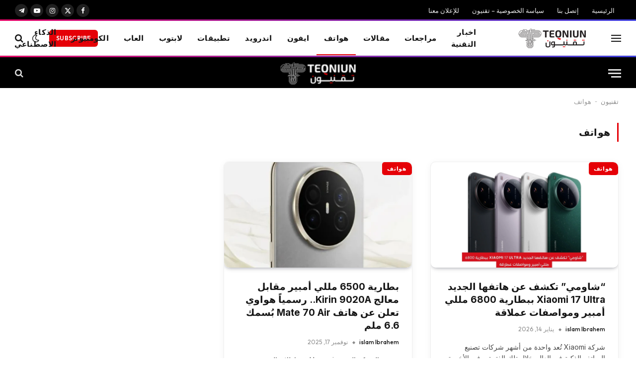

--- FILE ---
content_type: text/html; charset=UTF-8
request_url: https://www.teqniun.com/category/%D9%87%D9%88%D8%A7%D8%AA%D9%81
body_size: 41647
content:
<!DOCTYPE html>
<html dir="rtl" lang="ar" prefix="og: https://ogp.me/ns#" class="s-light site-s-light">

<head>

	<meta charset="UTF-8" />
	<meta name="viewport" content="width=device-width, initial-scale=1" />
	
<!-- تحسين محرك البحث بواسطة رانك ماث - https://rankmath.com/ -->
<title>هواتف الأرشيف - تقنيون | كل ما هو جديد في التقنية</title>
<style>.flying-press-lazy-bg{background-image:none!important;}</style>
<link rel='preload' href='https://www.teqniun.com/wp-content/uploads/2023/10/new-teqniun-logo.png' as='image' imagesrcset='' imagesizes=''/>
<link rel='preload' href='https://www.teqniun.com/wp-content/uploads/2026/01/1-1-450x253.webp' as='image' imagesrcset='https://www.teqniun.com/wp-content/uploads/2026/01/1-1-450x253.webp 450w, https://www.teqniun.com/wp-content/uploads/2026/01/1-1-300x169.webp 300w, https://www.teqniun.com/wp-content/uploads/2026/01/1-1-1024x576.webp 1024w, https://www.teqniun.com/wp-content/uploads/2026/01/1-1-768x432.webp 768w, https://www.teqniun.com/wp-content/uploads/2026/01/1-1-1536x864.webp 1536w, https://www.teqniun.com/wp-content/uploads/2026/01/1-1-2048x1152.webp 2048w, https://www.teqniun.com/wp-content/uploads/2026/01/1-1-150x84.webp 150w, https://www.teqniun.com/wp-content/uploads/2026/01/1-1-1200x675.webp 1200w' imagesizes='(max-width: 390px) 100vw, 390px'/>
<link rel='preload' href='https://www.teqniun.com/wp-content/uploads/2025/11/1-10-450x286.webp' as='image' imagesrcset='https://www.teqniun.com/wp-content/uploads/2025/11/1-10-450x286.webp 450w, https://www.teqniun.com/wp-content/uploads/2025/11/1-10.webp 550w' imagesizes='(max-width: 390px) 100vw, 390px'/>
<link rel='preload' href='https://www.teqniun.com/wp-content/uploads/2025/08/سعر-و-مواصفات-Infinix-Note-12-G96-هل-يستحق-المنافسة-450x270.webp' as='image' imagesrcset='https://www.teqniun.com/wp-content/uploads/2025/08/سعر-و-مواصفات-Infinix-Note-12-G96-هل-يستحق-المنافسة-450x270.webp 450w, https://www.teqniun.com/wp-content/uploads/2025/08/سعر-و-مواصفات-Infinix-Note-12-G96-هل-يستحق-المنافسة-300x180.webp 300w, https://www.teqniun.com/wp-content/uploads/2025/08/سعر-و-مواصفات-Infinix-Note-12-G96-هل-يستحق-المنافسة-150x90.webp 150w, https://www.teqniun.com/wp-content/uploads/2025/08/سعر-و-مواصفات-Infinix-Note-12-G96-هل-يستحق-المنافسة.webp 750w' imagesizes='(max-width: 390px) 100vw, 390px'/>
<link rel='preload' href='https://www.teqniun.com/wp-content/uploads/2025/08/سعر-و-مواصفات-Vivo-Y27-هل-يناسب-احتياجاتك-اليومية-450x270.webp' as='image' imagesrcset='https://www.teqniun.com/wp-content/uploads/2025/08/سعر-و-مواصفات-Vivo-Y27-هل-يناسب-احتياجاتك-اليومية-450x270.webp 450w, https://www.teqniun.com/wp-content/uploads/2025/08/سعر-و-مواصفات-Vivo-Y27-هل-يناسب-احتياجاتك-اليومية-300x180.webp 300w, https://www.teqniun.com/wp-content/uploads/2025/08/سعر-و-مواصفات-Vivo-Y27-هل-يناسب-احتياجاتك-اليومية-150x90.webp 150w, https://www.teqniun.com/wp-content/uploads/2025/08/سعر-و-مواصفات-Vivo-Y27-هل-يناسب-احتياجاتك-اليومية.webp 750w' imagesizes='(max-width: 390px) 100vw, 390px'/>
<link rel='preload' href='https://www.teqniun.com/wp-content/themes/smart-mag/css/icons/fonts/ts-icons.woff2?v3.2' as='font' type='font/woff2' fetchpriority='high' crossorigin='anonymous'><link rel='preload' href='https://www.teqniun.com/wp-content/cache/flying-press/UcC73FwrK3iLTeHuS_nVMrMxCp50SjIa1ZL7W0Q5nw.woff2' as='font' type='font/woff2' fetchpriority='high' crossorigin='anonymous'><link rel='preload' href='https://www.teqniun.com/wp-content/themes/smart-mag/css/icons/fonts/ts-icons.woff?v3.2' as='font' type='font/woff' fetchpriority='high' crossorigin='anonymous'><link rel='preload' href='https://www.teqniun.com/wp-content/cache/flying-press/QGYvz_MVcBeNP4NJtEtqUYLknw.woff2' as='font' type='font/woff2' fetchpriority='high' crossorigin='anonymous'>
<style id="flying-press-css">:where(.wp-block-button__link){box-shadow:none;border-radius:9999px;padding:calc(.667em + 2px) calc(1.333em + 2px);text-decoration:none}:root :where(.wp-block-button .wp-block-button__link.is-style-outline),:root :where(.wp-block-button.is-style-outline>.wp-block-button__link){border:2px solid;padding:.667em 1.333em}:root :where(.wp-block-button .wp-block-button__link.is-style-outline:not(.has-text-color)),:root :where(.wp-block-button.is-style-outline>.wp-block-button__link:not(.has-text-color)){color:currentColor}:root :where(.wp-block-button .wp-block-button__link.is-style-outline:not(.has-background)),:root :where(.wp-block-button.is-style-outline>.wp-block-button__link:not(.has-background)){background-color:initial;background-image:none}:where(.wp-block-calendar table:not(.has-background) th){background:#ddd}:where(.wp-block-columns){margin-bottom:1.75em}:where(.wp-block-columns.has-background){padding:1.25em 2.375em}:where(.wp-block-post-comments input[type=submit]){border:none}:where(.wp-block-cover-image:not(.has-text-color)),:where(.wp-block-cover:not(.has-text-color)){color:#fff}:where(.wp-block-cover-image.is-light:not(.has-text-color)),:where(.wp-block-cover.is-light:not(.has-text-color)){color:#000}:root :where(.wp-block-cover h1:not(.has-text-color)),:root :where(.wp-block-cover h2:not(.has-text-color)),:root :where(.wp-block-cover h3:not(.has-text-color)),:root :where(.wp-block-cover h4:not(.has-text-color)),:root :where(.wp-block-cover h5:not(.has-text-color)),:root :where(.wp-block-cover h6:not(.has-text-color)),:root :where(.wp-block-cover p:not(.has-text-color)){color:inherit}:where(.wp-block-file){margin-bottom:1.5em}:where(.wp-block-file__button){border-radius:2em;padding:.5em 1em;display:inline-block}:where(.wp-block-file__button):where(a):active,:where(.wp-block-file__button):where(a):focus,:where(.wp-block-file__button):where(a):hover,:where(.wp-block-file__button):where(a):visited{box-shadow:none;color:#fff;opacity:.85;text-decoration:none}:where(.wp-block-form-input__input){margin-bottom:.5em;padding:0 .5em;font-size:1em}:where(.wp-block-form-input__input)[type=date],:where(.wp-block-form-input__input)[type=datetime-local],:where(.wp-block-form-input__input)[type=datetime],:where(.wp-block-form-input__input)[type=email],:where(.wp-block-form-input__input)[type=month],:where(.wp-block-form-input__input)[type=number],:where(.wp-block-form-input__input)[type=password],:where(.wp-block-form-input__input)[type=search],:where(.wp-block-form-input__input)[type=tel],:where(.wp-block-form-input__input)[type=text],:where(.wp-block-form-input__input)[type=time],:where(.wp-block-form-input__input)[type=url],:where(.wp-block-form-input__input)[type=week]{border-style:solid;border-width:1px;min-height:2em;line-height:2}.wp-block-group{box-sizing:border-box}:where(.wp-block-group.wp-block-group-is-layout-constrained){position:relative}:root :where(.wp-block-image.is-style-rounded img,.wp-block-image .is-style-rounded img){border-radius:9999px}@keyframes show-content-image{0%{visibility:hidden}99%{visibility:hidden}}@keyframes turn-on-visibility{0%{opacity:0}}@keyframes turn-off-visibility{0%{opacity:1;visibility:visible}99%{opacity:0;visibility:visible}}@keyframes lightbox-zoom-in{0%{transform:translate(calc(((-100vw + var(--wp--lightbox-scrollbar-width))/2 + var(--wp--lightbox-initial-left-position))*-1),calc(-50vh + var(--wp--lightbox-initial-top-position)))scale(var(--wp--lightbox-scale))}}@keyframes lightbox-zoom-out{0%{visibility:visible;transform:translate(50%,-50%)scale(1)}99%{visibility:visible}}:where(.wp-block-latest-comments:not([style*=line-height] .wp-block-latest-comments__comment)){line-height:1.1}:where(.wp-block-latest-comments:not([style*=line-height] .wp-block-latest-comments__comment-excerpt p)){line-height:1.8}.wp-block-latest-posts{box-sizing:border-box}.wp-block-latest-posts.wp-block-latest-posts__list{list-style:none}.wp-block-latest-posts.wp-block-latest-posts__list li{clear:both;overflow-wrap:break-word}:root :where(.wp-block-latest-posts.is-grid){padding:0}:root :where(.wp-block-latest-posts.wp-block-latest-posts__list){padding-right:0}ol,ul{box-sizing:border-box}:root :where(.wp-block-list.has-background){padding:1.25em 2.375em}:where(.wp-block-navigation.has-background .wp-block-navigation-item a:not(.wp-element-button)),:where(.wp-block-navigation.has-background .wp-block-navigation-submenu a:not(.wp-element-button)),:where(.wp-block-navigation .wp-block-navigation__submenu-container .wp-block-navigation-item a:not(.wp-element-button)),:where(.wp-block-navigation .wp-block-navigation__submenu-container .wp-block-navigation-submenu a:not(.wp-element-button)),:where(.wp-block-navigation .wp-block-navigation__submenu-container .wp-block-navigation-submenu button.wp-block-navigation-item__content),:where(.wp-block-navigation .wp-block-navigation__submenu-container .wp-block-pages-list__item button.wp-block-navigation-item__content){padding:.5em 1em}@keyframes overlay-menu__fade-in-animation{0%{opacity:0;transform:translateY(.5em)}}:root :where(p.has-background){padding:1.25em 2.375em}:where(p.has-text-color:not(.has-link-color)) a{color:inherit}:where(.wp-block-post-comments-form input:not([type=submit])),:where(.wp-block-post-comments-form textarea){border:1px solid #949494;font-family:inherit;font-size:1em}:where(.wp-block-post-comments-form input:where(:not([type=submit]):not([type=checkbox]))),:where(.wp-block-post-comments-form textarea){padding:calc(.667em + 2px)}:where(.wp-block-post-excerpt){box-sizing:border-box;margin-bottom:var(--wp--style--block-gap);margin-top:var(--wp--style--block-gap)}:where(.wp-block-preformatted.has-background){padding:1.25em 2.375em}.wp-block-search__button{word-break:normal;margin-right:10px}.wp-block-search__button.has-icon{line-height:0}:where(.wp-block-search__button){border:1px solid #ccc;padding:6px 10px}.wp-block-search__inside-wrapper{flex-wrap:nowrap;flex:auto;max-width:100%;display:flex}.wp-block-search__label{width:100%}:where(.wp-block-search__input){appearance:none;font-family:inherit;font-size:inherit;font-style:inherit;font-weight:inherit;letter-spacing:inherit;line-height:inherit;min-width:3rem;text-transform:inherit;border:1px solid #949494;flex-grow:1;margin-left:0;margin-right:0;padding:8px;text-decoration:unset!important}:where(.wp-block-search__button-inside .wp-block-search__inside-wrapper){box-sizing:border-box;background-color:#fff;border:1px solid #949494;padding:4px}:where(.wp-block-search__button-inside .wp-block-search__inside-wrapper) .wp-block-search__input{border:none;border-radius:0;padding:0 4px}:where(.wp-block-search__button-inside .wp-block-search__inside-wrapper) .wp-block-search__input:focus{outline:none}:where(.wp-block-search__button-inside .wp-block-search__inside-wrapper) :where(.wp-block-search__button){padding:4px 8px}:root :where(.wp-block-separator.is-style-dots){text-align:center;height:auto;line-height:1}:root :where(.wp-block-separator.is-style-dots):before{color:currentColor;content:"···";letter-spacing:2em;padding-left:2em;font-family:serif;font-size:1.5em}:root :where(.wp-block-site-logo.is-style-rounded){border-radius:9999px}:root :where(.wp-block-social-links .wp-social-link a){padding:.25em}:root :where(.wp-block-social-links.is-style-logos-only .wp-social-link a){padding:0}:root :where(.wp-block-social-links.is-style-pill-shape .wp-social-link a){padding-left:.666667em;padding-right:.666667em}:root :where(.wp-block-tag-cloud.is-style-outline){flex-wrap:wrap;gap:1ch;display:flex}:root :where(.wp-block-tag-cloud.is-style-outline a){border:1px solid;margin-left:0;padding:1ch 2ch;font-size:unset!important;text-decoration:none!important}:root :where(.wp-block-table-of-contents){box-sizing:border-box}:where(.wp-block-term-description){box-sizing:border-box;margin-bottom:var(--wp--style--block-gap);margin-top:var(--wp--style--block-gap)}:where(pre.wp-block-verse){font-family:inherit}:root{--wp-block-synced-color:#7a00df;--wp-block-synced-color--rgb:122,0,223;--wp-bound-block-color:var(--wp-block-synced-color);--wp-editor-canvas-background:#ddd;--wp-admin-theme-color:#007cba;--wp-admin-theme-color--rgb:0,124,186;--wp-admin-theme-color-darker-10:#006ba1;--wp-admin-theme-color-darker-10--rgb:0,107,160.5;--wp-admin-theme-color-darker-20:#005a87;--wp-admin-theme-color-darker-20--rgb:0,90,135;--wp-admin-border-width-focus:2px}@media (resolution>=192dpi){:root{--wp-admin-border-width-focus:1.5px}}.wp-element-button{cursor:pointer}:root{--wp--preset--font-size--normal:16px;--wp--preset--font-size--huge:42px}html :where(.has-border-color){border-style:solid}html :where([style*=border-top-color]){border-top-style:solid}html :where([style*=border-right-color]){border-left-style:solid}html :where([style*=border-bottom-color]){border-bottom-style:solid}html :where([style*=border-left-color]){border-right-style:solid}html :where([style*=border-top-width]){border-top-style:solid}html :where([style*=border-right-width]){border-left-style:solid}html :where([style*=border-bottom-width]){border-bottom-style:solid}html :where([style*=border-left-width]){border-right-style:solid}html :where(img[class*=wp-image-]){max-width:100%;height:auto}:where(figure){margin:0 0 1em}html :where(.is-position-sticky){--wp-admin--admin-bar--position-offset:var(--wp-admin--admin-bar--height,0px)}@media screen and (width<=600px){html :where(.is-position-sticky){--wp-admin--admin-bar--position-offset:0px}}html,body,div,span,object,iframe,h1,h2,h3,h4,h5,h6,p,blockquote,pre,a,abbr,address,cite,code,del,dfn,em,img,ins,kbd,q,samp,small,strong,sub,sup,var,b,i,hr,dl,dt,dd,ol,ul,li,fieldset,form,label,legend,table,caption,tbody,tfoot,thead,tr,th,td,article,aside,canvas,details,figure,figcaption,hgroup,menu,footer,header,nav,section,summary,time,mark,audio,video,button,input,textarea{vertical-align:baseline;border:0;margin:0;padding:0;font-family:inherit;font-size:100%}article,aside,details,figcaption,figure,footer,header,hgroup,menu,nav,section{display:block}ol,ul{list-style:none}button,input[type=submit]{box-sizing:content-box;-webkit-appearance:none;cursor:pointer}button::-moz-focus-inner,input::-moz-focus-inner{border:0;padding:0}input[type=search]::-webkit-search-cancel-button,input[type=search]::-webkit-search-decoration{-webkit-appearance:none}input[type=search]{-webkit-appearance:none}a img{border:0}img{max-width:100%;height:auto}@media screen and (-ms-high-contrast:active),(-ms-high-contrast:none){img{min-height:1px}}::-webkit-input-placeholder{color:inherit}::-moz-placeholder{color:inherit;opacity:1}:-ms-placeholder-shown{color:inherit}html{box-sizing:border-box}*,:before,:after{box-sizing:inherit}:root{--body-font:"Public Sans",system-ui,sans-serif;--ui-font:var(--body-font);--text-font:var(--body-font);--title-font:var(--ui-font);--h-font:var(--ui-font);--text-size:14px;--text-lh:1.714;--main-width:1200px;--grid-gutter:36px;--wrap-padding:35px;--boxed-pad:45px;--sidebar-width:33.3333%;--sidebar-c-width:var(--sidebar-width);--sidebar-pad:38px;--sidebar-c-pad:var(--sidebar-pad);--c-sidebar-sep:var(--c-separator2);--max-width-md:680px;--title-size-xs:14px;--title-size-s:16px;--title-size-n:18px;--title-size-m:20px;--title-size-l:25px;--title-size-xl:30px;--title-fw-semi:600;--title-fw-bold:700;--grid-p-title:var(--title-size-m);--grid-sm-p-title:var(--title-size-s);--grid-lg-p-title:var(--title-size-l);--list-p-title:calc(var(--title-size-m)*1.05);--small-p-title:var(--title-size-xs);--feat-grid-title-s:var(--title-size-n);--feat-grid-title-m:var(--title-size-m);--feat-grid-title-l:var(--title-size-l);--excerpt-size:15px;--post-content-size:1.186rem;--post-content-lh:1.7;--post-content-gaps:1.54em;--single-content-size:var(--post-content-size);--p-media-margin:1.867em;--p-spacious-pad:0px;--c-facebook:#1a6dd4;--c-twitter:#55acef;--c-pinterest:#e4223e;--c-linkedin:#02669a;--c-tumblr:#44546b;--c-instagram:#c13584;--c-vk:#45668e;--c-vimeo:#1ab7ea;--c-youtube:red;--c-dribbble:#ea4c89;--c-flickr:#0063dc;--c-email:#080808;--c-whatsapp:#23c761;--c-soundcloud:#f80;--c-rss:#f97d1e;--c-reddit:#ff4500;--c-telegram:#08c;--c-tiktok:#fe2c55;--c-discord:#5865f2;--c-twitch:#7b3ed6;--c-snapchat:#fffc00;--c-threads:#000;--c-mastodon:#6364ff;--c-spotify:#1db954;--c-bluesky:#1285fe;--block-wrap-mb:55px;--btn-height:38px;--btn-shadow:0 2px 7px -4px #00000029}@media (width<=767px){:root{--block-wrap-mb:45px}}:root,.s-light{--c-main:#2ab391;--c-main-rgb:42,179,145;--c-contrast-0:#fff;--c-contrast-10:#fbfbfb;--c-contrast-50:#f7f7f7;--c-contrast-75:#efefef;--c-contrast-100:#e8e8e8;--c-contrast-125:#e2e2e2;--c-contrast-150:#ddd;--c-contrast-200:#ccc;--c-contrast-300:#bbb;--c-contrast-400:#999;--c-contrast-450:#8a8a8a;--c-contrast-500:#777;--c-contrast-600:#666;--c-contrast-650:#505050;--c-contrast-700:#444;--c-contrast-800:#333;--c-contrast-850:#191919;--c-contrast-900:#161616;--c-contrast:#000;--c-rgba:0,0,0;--c-separator:var(--c-contrast-100);--c-separator2:var(--c-contrast-125);--c-links:var(--c-contrast-900);--c-headings:var(--c-contrast-900);--c-excerpts:var(--c-contrast-650);--c-nav:var(--c-contrast-900);--c-nav-hov-bg:transparent;--c-nav-drop-sep:#00000012;--c-nav-blip:var(--c-contrast-300);--c-post-meta:var(--c-contrast-450);--footer-mt:60px;--footer-bg:#f7f7f7;--footer-lower-bg:#f0f0f0}.s-dark:not(i),.site-s-dark,.site-s-dark .s-light{--c-contrast-0:#000;--c-contrast-10:#070707;--c-contrast-50:#111;--c-contrast-75:#151515;--c-contrast-100:#222;--c-contrast-125:#2b2b2b;--c-contrast-150:#333;--c-contrast-200:#444;--c-contrast-300:#555;--c-contrast-400:#777;--c-contrast-450:#999;--c-contrast-500:#bbb;--c-contrast-600:silver;--c-contrast-650:#ccc;--c-contrast-700:#d1d1d1;--c-contrast-800:#ddd;--c-contrast-850:#ececec;--c-contrast-900:#f0f0f0;--c-contrast:#fff;--c-rgba:255,255,255;--c-a-hover:rgba(var(--c-rgba),.7);--c-headings:var(--c-contrast-850);--c-excerpts:var(--c-contrast-650);--c-separator:rgba(var(--c-rgba),.13);--c-separator2:rgba(var(--c-rgba),.13);--c-links:var(--c-contrast-900);--c-nav:var(--c-contrast-900);--c-nav-drop-bg:var(--c-contrast-10);--c-nav-drop-sep:#ffffff1a;--c-post-meta:rgba(var(--c-rgba),.65);--c-email:var(--c-contrast-300);--c-input-bg:rgba(var(--c-rgba),.1);--footer-bg:#0f0f11;--footer-lower-bg:#040404}html{font-size:14px}body{font-family:var(--body-font);color:var(--body-color,var(--c-contrast-700));background:var(--c-contrast-0);-webkit-text-size-adjust:100%;-webkit-tap-highlight-color:#0000;line-height:1.5;overflow-x:hidden}@media (width<=1200px){.main-wrap{overflow-x:clip}}@media (width<=767px){body,html{overflow-x:hidden}}::selection{background:var(--c-main);color:#fff}img::selection{background:0 0}:root{--admin-bar-h:32px}@media (width<=782px){:root{--admin-bar-h:46px}}*,:before,:after{-webkit-font-smoothing:antialiased}p{word-break:break-all;word-break:break-word;overflow-wrap:break-word;margin-bottom:21px}h1{font-size:1.846em}h2{font-size:1.5em}h3{font-size:1.285em}h4{font-size:1.21em}h5{font-size:1.107em}h1,h2,h3,h4,h5,h6,.h-tag{font-weight:var(--title-fw-bold);font-family:var(--h-font);color:var(--c-headings)}a{color:var(--c-a,var(--c-links));text-decoration:none;transition:all .25s ease-in-out}a:hover{color:var(--c-a-hover,var(--c-main));text-decoration:none}ul,ol{list-style-type:var(--ul-style,none);margin:var(--ul-margin,0);margin-right:var(--ul-ml,0)}@media (width<=540px){ul,ol{margin-right:var(--ul-ml-xs,0)}}li{padding:var(--li-padding,0);padding-right:var(--li-pl,0);margin:var(--li-margin,0);margin-bottom:var(--li-mb,0)}input,textarea,select{border:1px solid var(--c-contrast-150);height:auto;color:var(--c-contrast-500);background:var(--c-input-bg,var(--c-contrast-0));border-radius:2px;outline:0;max-width:100%;padding:7px 12px;font-size:14px;box-shadow:0 2px 7px -4px #0000001a}input{width:var(--input-width,initial);height:var(--input-height,38px)}input[type=checkbox],input[type=radio]{width:initial;height:initial}input:focus,textarea:focus,select:focus{border-color:var(--c-contrast-400);color:var(--c-contrast-650)}input[type=submit],button,input[type=reset] input[type=button],.ts-button{-webkit-appearance:none;padding:var(--btn-pad,0 17px);font-family:var(--ui-font);font-size:var(--btn-f-size,12px);font-weight:var(--btn-f-weight,600);line-height:var(--btn-l-height,var(--btn-height));height:var(--btn-height);letter-spacing:.03em;text-transform:uppercase;text-align:center;box-shadow:var(--btn-shadow);background:var(--c-main);color:#fff;border:0;border-radius:2px;transition:all .25s ease-in-out}input[type=submit]:hover,button:hover,input[type=reset] input[type=button]:hover,.ts-button:hover{color:#fff;background:#161616;border-color:#161616}.s-dark input[type=submit]:hover,.s-dark button:hover,.s-dark input[type=reset] input[type=button]:hover,.s-dark .ts-button:hover{border-color:#555}button:focus{outline:0}input[type=submit]:active,button:active,input[type=button]:active{opacity:.9}.ts-button:not(._),.ts-button-alt:not(._){box-shadow:var(--btn-shadow)}.search-form{display:flex}.search-form label{flex-grow:1;max-width:400px}.search-form .search-field{width:100%}.search-form input[type=submit]{border-top-right-radius:0;border-bottom-right-radius:0;margin-right:-2px}.cf:after,.cf:before{content:"";flex-basis:0%;order:1;display:table}.cf:after{clear:both}.visuallyhidden,.screen-reader-text{clip:rect(0 0 0 0);border:0;width:1px;height:1px;margin:-1px;padding:0;position:absolute;overflow:hidden}.post-title{color:var(--c-headings);font-family:var(--title-font);line-height:1.36}.post-title a{--c-links:initial;--c-a:initial;--c-a-hover:var(--c-main);display:block}@keyframes ts-spinner-scale{0%{opacity:0;transform:scale(0)}50%{opacity:1}to{opacity:0;transform:scale(1)}}.wp-post-image,.post-content img,.appear,.lazyload,.lazyloading{transition:opacity .3s ease-in-out}@media (width>=941px){.wp-post-image,.post-content:hover img{will-change:opacity}}:where(.ts-img-hov-fade) .wp-post-image:hover{opacity:.85}:where(.ts-img-hov-saturate) .wp-post-image{transition-property:filter}:where(.ts-img-hov-saturate) .wp-post-image:hover{filter:brightness(1.08)}@keyframes fade-in{0%{opacity:0}to{opacity:1}}@keyframes bouncedelay{0%,80%,to{transform:scale(0)}40%{transform:scale(1)}}@keyframes fade-in-up{}@keyframes fade-in-up-lg{}@keyframes fade-in-down-lg{}.media-ratio{height:0;display:block;position:relative}.media-ratio .wp-post-image,.media-ratio>img{object-fit:cover;border-radius:var(--media-radius,0);width:100%;height:100%;position:absolute;top:0;right:0}.media-ratio.ratio-16-9{padding-bottom:56.25%}.ts-contain,.wrap,.main-wrap{box-sizing:border-box;max-width:100%}.ts-contain,.wrap{width:100%;margin:0 auto}@media (width>=1201px){.wrap{width:var(--main-width)}}@media (width<=940px){.wrap{max-width:var(--max-width-md)}}@media (width>=1201px){.ts-contain,.main{width:calc(var(--main-width) + var(--wrap-padding)*2)}}@media (width<=940px){.ts-contain,.main{max-width:calc(var(--max-width-md) + 70px)}}.main{margin:42px auto}.ts-contain,.main{padding:0 35px;padding:0 var(--wrap-padding)}@media (width<=940px){.ts-contain,.main{--wrap-padding:25px}}@media (width<=540px){.ts-contain,.main{--wrap-padding:20px}}@media (width<=350px){.ts-contain,.main{--wrap-padding:15px}}.ts-contain .ts-contain,.main .ts-contain{padding:0}@media (width>=941px){.main-content:not(.main),.no-sidebar .right-sidebar .main-content{width:calc(100% - var(--sidebar-c-width))}}.ts-row,.row,.b-row{--grid-gutter-h:calc(var(--grid-gutter)/2);margin-left:calc(-1*var(--grid-gutter-h));margin-right:calc(-1*var(--grid-gutter-h));flex-wrap:wrap;display:flex}.grid{grid-column-gap:var(--grid-gutter);grid-row-gap:var(--grid-row-gap,0);display:grid}@media (width<=767px){.grid{--grid-gutter:26px}}.cols-gap-lg{--grid-gutter:50px}@media (width<=767px){.cols-gap-lg{--grid-gutter:26px}}.grid-1{--col:100%;grid-template-columns:repeat(1,minmax(0,1fr))}.grid-2{--col:50%;grid-template-columns:repeat(2,minmax(0,1fr))}@media (width<=940px){.md\:grid-1{--col:100%;grid-template-columns:repeat(1,minmax(0,1fr))}.md\:grid-2{--col:50%;grid-template-columns:repeat(2,minmax(0,1fr))}.md\:grid-4{--col:25%;grid-template-columns:repeat(4,minmax(0,1fr))}}@media (width<=767px){.sm\:grid-1{--col:100%;grid-template-columns:repeat(1,minmax(0,1fr))}.sm\:grid-2{--col:50%;grid-template-columns:repeat(2,minmax(0,1fr))}}@media (width<=540px){.xs\:grid-1{--col:100%;grid-template-columns:repeat(1,minmax(0,1fr))}}.col-4{width:33.3333%}.col-8{width:66.6667%}.column,[class^=col-],[class*=\ col-]{padding-right:var(--grid-gutter-h);padding-left:var(--grid-gutter-h);flex:none}@media (width<=940px){.column,[class^=col-],[class*=\ col-]{width:100%}}.breadcrumbs{font-family:var(--ui-font);--c-a:var(--c-contrast-450);--c-a-hover:var(--c-links);color:var(--c-contrast-400);margin:0 auto 30px;font-size:12px;line-height:1}.breadcrumbs .delim,.breadcrumbs .separator{opacity:.8;padding:0 10px;font-family:Arial,system-ui,sans-serif;font-size:1.141em;line-height:.7}.breadcrumbs .separator{padding:0 3px}.breadcrumbs .label{color:var(--c-main);text-transform:uppercase;margin-left:21px}.breadcrumbs .inner{text-overflow:ellipsis;white-space:nowrap;line-height:1.2;overflow:hidden}.breadcrumbs-a{margin-top:20px;margin-bottom:20px}.breadcrumbs-a+.main{margin-top:35px}@keyframes slider-fade-in{}html :where([style*=border-width]){border-style:solid}p img,figure img{vertical-align:middle}.wp-block-group:not(._){margin:2.5em auto}.wp-block-group__inner-container>:last-child{margin-bottom:0}.wp-block-latest-posts__list{flex-direction:column;display:flex}.wp-block-latest-posts li,.wp-block-social-links li{margin-bottom:0;padding:0}.post-content,.textwidget,.wp-block-group__inner-container{--ul-style:disc;--ul-margin:calc(var(--post-content-gaps) + .26em)auto;--ul-ml:35px;--ul-ml-xs:22px;--li-pl:3px;--li-mb:.44em}.post-content p,.post-content>div,.post-content>dl,.post-content>iframe,.textwidget p,.textwidget>div,.textwidget>dl,.textwidget>iframe,.wp-block-group__inner-container p,.wp-block-group__inner-container>div,.wp-block-group__inner-container>dl,.wp-block-group__inner-container>iframe{margin-bottom:var(--post-content-gaps)}.post-content li>ul,.post-content li>ol,.textwidget li>ul,.textwidget li>ol,.wp-block-group__inner-container li>ul,.wp-block-group__inner-container li>ol{margin-top:.5em;margin-bottom:.5em}.spc-social{align-items:center;display:flex}.spc-social .icon{font-size:var(--spc-social-fs,14px);text-align:center;width:1.2em;line-height:1.6}.spc-social .service{height:100%;margin-left:var(--spc-social-space,2px);color:var(--c-spc-social,inherit);background:var(--c-spcs-bg,transparent);justify-content:center;align-items:center;padding:0 3px;display:flex}.spc-social .service:hover{opacity:var(--spcs-hov-opacity,.8);color:var(--c-spc-social-hov,var(--c-main))}.spc-social .service:last-child{margin-left:0}.spc-social-b{--spc-social-fs:19px;--spc-social-size:38px;--spc-social-space:9px}.spc-social-b .icon{width:auto;line-height:1}.spc-social-b .service{width:var(--spc-social-size);height:var(--spc-social-size);border:1px solid #00000017;border-radius:50%;padding:0}.s-dark .spc-social-b .service{background:rgba(var(--c-rgba),.12);background:var(--c-spcs-bg,rgba(var(--c-rgba),.12))}.spc-social-colored .service{--c-spc-social:var(--c-spcs-icon)}.spc-social-colored .service:hover{color:var(--c-spc-social)}.spc-social-colors .service{--c-spcs-icon:#000}:where(.s-dark) .spc-social-colors .service{--c-spcs-icon:#7b7b7b}.spc-social-colors .s-facebook{--c-spcs-icon:var(--c-facebook)}.spc-social-colors .s-twitter{--c-spcs-icon:var(--c-twitter)}.spc-social-colors .s-instagram{--c-spcs-icon:var(--c-instagram)}.spc-social-colors .s-youtube{--c-spcs-icon:var(--c-youtube)}.spc-social-colors .s-telegram{--c-spcs-icon:var(--c-telegram)}.spc-social-colors .s-tiktok{--c-spcs-icon:var(--c-tiktok)}.spc-social-block{margin-bottom:calc(-1*var(--spc-social-space,2px));flex-wrap:wrap}.spc-social-block .service{margin-bottom:var(--spc-social-space,2px)}.post-meta{--p-meta-sep:"—";margin-bottom:var(--p-meta-mb,initial);font-family:var(--ui-font);color:var(--c-post-meta);flex-direction:column;font-size:12px;line-height:1.5;display:flex}.post-meta-items a{color:inherit}.post-meta .meta-item:before{content:"—";content:var(--p-meta-sep);padding:0 var(--p-meta-sep-pad,4px);display:inline-block;transform:scale(.916)}.post-meta .has-icon{white-space:nowrap}.post-meta .has-icon:before{display:none}.post-meta .has-icon i{font-size:var(--p-meta-icons-s,1.083em);color:var(--c-p-meta-icons);margin-left:4px}.post-meta .meta-item:first-child:before{display:none}.post-meta .post-title{margin:var(--p-title-space,9px)0}.post-meta .post-author>a{color:var(--c-contrast-850);font-weight:500}.post-meta .post-author img{vertical-align:middle;border-radius:50%;align-self:center;display:inline-flex;box-shadow:0 0 1px #0003}.post-meta .post-author img+img{margin-right:-3px}.post-meta .post-author img:last-of-type{margin-left:var(--p-meta-author-img-mr,7px)}.post-meta .cat-labels{margin-bottom:-5px;display:inline-flex}.post-meta .cat-labels .category{margin-bottom:6px;display:inline-flex}.post-meta .meta-item+.cat-labels{vertical-align:middle;margin-right:8px}.post-meta .meta-item+.cat-labels:before{content:""}.post-meta .cat-labels+.meta-item:before{content:"";margin-right:3px}.post-meta>:last-child{margin-bottom:0}.post-meta>:first-child{margin-top:0}.post-meta>.is-title:last-child{margin-bottom:0!important}.post-meta>.is-title:first-child{margin-top:0!important}.pagination-numbers{flex-wrap:wrap;row-gap:6px;font-size:13px;display:flex}.pagination-numbers .page-numbers,.pagination-numbers .post-page-numbers,.pagination-numbers a{color:var(--c-contrast-650);border:1px solid var(--c-contrast-100);border-radius:2px;margin-left:6px;padding:0 10px;font-weight:500;line-height:30px;display:block}.pagination-numbers .current,.pagination-numbers a:hover{color:#fff;background:var(--c-main);border-color:#0000;text-decoration:none}.pagination-numbers .dots{border:0;padding:0 6px}.pagination-numbers .prev,.pagination-numbers .next{font-size:1.08em}.l-post .media{border-radius:var(--media-radius,0);align-self:flex-start;position:relative;overflow:hidden}.l-post .content{position:relative}.l-post img{max-width:initial}.l-post .image-link{max-width:100%;display:block;position:relative}.l-post .post-title{font-size:var(--title-size-m);font-weight:var(--title-fw-bold)}@media (width<=540px){.l-post .post-title a{display:initial}}.l-post .excerpt{margin-top:var(--excerpt-mt,16px);color:var(--c-excerpts);font-size:var(--excerpt-size);line-height:var(--excerpt-lh,1.6);word-break:break-all;word-break:break-word;overflow-wrap:break-word}.l-post .excerpt p:last-of-type{margin-bottom:0}.has-nums .l-post{--num-width:40px}.has-nums .l-post .content{padding-right:var(--num-c-pad,var(--num-width))}.has-nums-a .l-post .post-title:before,.has-nums .l-post .content:before{content:counter(ts-loop);counter-increment:ts-loop;width:var(--num-width);height:var(--num-height,auto);border-radius:var(--num-b-radius,0);background:var(--num-bg);font-family:var(--num-font,Arial,sans-serif);line-height:var(--num-l-height,1);font-size:var(--num-f-size,37px);text-align:var(--num-align,initial);color:var(--num-color,var(--c-contrast-200));font-weight:700;position:absolute;top:0;right:0}.has-nums-a .l-post{--num-width:46px;--num-align:center;--num-f-size:1.9em}.has-nums-a .l-post .content:before{display:none}.has-nums-a .l-post .post-title{position:relative}.has-nums-a .l-post .post-title:before{top:50%;right:-50px;transform:translateY(-50%)}.l-post .c-overlay{z-index:1;position:absolute;bottom:0}.l-post .c-overlay.p-top-left,.l-post .c-overlay.p-top-center{top:0;bottom:auto}@media (width<=540px){.l-post .post-meta-items a{pointer-events:none}}.list-card-post,.grid-card-post{background:var(--c-contrast-0);border:1px solid var(--c-contrast-75);overflow:hidden;box-shadow:0 2px 15px -1px #0000000f}.grid-post .media{margin-bottom:16px}.grid-post .media:last-child{margin-bottom:0}.grid-post .image-link{width:100%}.grid-post .post-title{font-size:var(--grid-p-title)}.grid-stylish-post .media,.grid-card-post .media{margin-bottom:0}.grid-stylish-post .content,.grid-card-post .content{padding:var(--grid-content-pad,26px)}.small-post{--post-format-scale:.82;width:100%;display:flex}.small-post .post-title{font-size:var(--small-p-title);font-weight:var(--title-fw-semi);line-height:1.43}.small-post .media{flex-shrink:0;width:110px;max-width:40%;margin-left:18px;display:block}.small-post .media img{display:block}.small-post .content{flex-grow:1;margin-top:2px}.loop+.main-pagination{margin-top:50px}.loop.has-nums{counter-reset:ts-loop}.loop-sep{overflow:hidden}.loop-sep .l-post:after{content:"";width:100%;right:0;bottom:calc(var(--grid-row-gap)/2*-1);border-bottom:1px solid var(--c-separator);position:absolute}.loop-grid{--grid-row-gap:36px}.loop-grid .l-post .image-link{overflow:hidden}.loop-grid-sm{--grid-row-gap:26px}.loop-small{--grid-row-gap:25px}.loop-small .l-post{position:relative}.loop-small-sep{--grid-row-gap:32px}.block-newsletter{display:flex}.spc-newsletter{--inner-pad:30px calc(10px + 7%);--heading-fs:24px;--message-fs:14px;--disclaimer-fs:.9rem;--max-width:700px;color:rgba(var(--c-rgba),.8);border-radius:var(--box-roundness,0);width:100%;position:relative}.spc-newsletter .bg-wrap{z-index:0;pointer-events:none;background-position:50%;background-repeat:no-repeat;background-size:cover;width:100%;height:100%;position:absolute;top:0;right:0}.spc-newsletter>.inner{border:1px solid var(--c-separator);width:100%;padding:var(--inner-pad);border-radius:inherit;flex-direction:column;display:flex;position:relative}.spc-newsletter>.inner>*{max-width:var(--max-width)}.spc-newsletter .media{margin-bottom:10px}.spc-newsletter .heading{font-size:var(--heading-fs);letter-spacing:-.01em;max-width:95%;margin-top:8px;margin-bottom:18px;font-weight:800;line-height:1.3}.spc-newsletter .message{font-size:var(--message-fs);margin-bottom:22px}.spc-newsletter .message p:last-child{margin-bottom:0}.spc-newsletter .fields,.spc-newsletter form{width:100%}.spc-newsletter .fields-style{--btn-l-height:40px}.spc-newsletter .fields-style p{margin-bottom:13px}.spc-newsletter .fields-style p:last-child{margin-bottom:0}.spc-newsletter .fields-style input{box-sizing:border-box;width:100%;height:44px;text-align:inherit}.spc-newsletter .fields-style input[type=submit],.spc-newsletter .fields-style button{text-align:center;letter-spacing:.05em;height:40px;font-weight:700}.spc-newsletter .fields-style input[type=checkbox],.spc-newsletter .fields-style input[type=radio]{height:initial;width:initial;margin-left:5px}.spc-newsletter .fields-style input[type=checkbox]{vertical-align:text-top;margin-top:1px;display:inline-block}.spc-newsletter .fields-style .disclaimer{font-size:var(--disclaimer-fs);opacity:.7;margin-top:20px;line-height:1.7}.spc-newsletter .fields-full{max-width:650px}.spc-newsletter.has-top-icon{margin-top:25px}.spc-newsletter .mail-top-icon{background:var(--c-main);width:62px;height:62px;color:var(--c-contrast-0);border-radius:50%;justify-content:center;align-items:center;margin-bottom:8px;font-size:30px;line-height:1;display:flex;position:absolute;top:0;transform:translateY(-50%)}.spc-newsletter .mail-top-icon+.heading{margin-top:25px}.spc-newsletter-center>.inner{text-align:center;align-items:center}.spc-newsletter-b{background:var(--c-contrast-0);border:6px solid var(--c-contrast-50)}.spc-newsletter-b .mail-top-icon{border:10px solid var(--c-contrast-0);box-sizing:content-box}.mobile-menu{--c-sep:rgba(var(--c-rgba),.08);font-size:16px;font-family:var(--ui-font);letter-spacing:0;color:var(--c-links);-webkit-font-smoothing:antialiased;font-weight:700}.mobile-menu.s-dark,.s-dark .mobile-menu{--c-sep:rgba(var(--c-rgba),.11)}.mobile-menu li{border-bottom:1px solid var(--c-sep);flex-wrap:wrap;width:100%;display:flex;position:relative}.mobile-menu li a{float:none;max-width:calc(100% - 65px);color:inherit;padding:12px 0 12px 50px;line-height:1.5;display:block}.mobile-menu li li{border:0;padding-right:12px}.mobile-menu li ul li:last-child ul{border-bottom-color:#0000}.mobile-menu ul{opacity:0;background:0 0;border:0;width:100%;max-height:0;transition:opacity .6s,max-height .8s;overflow:hidden}.mobile-menu ul>li>ul li{padding-right:15px}.mobile-menu ul li a{padding:8px 0;font-size:max(13px,.93em);font-weight:500}.mobile-menu li:hover>a{opacity:.8}.off-canvas{box-sizing:border-box;background:var(--c-contrast-0);z-index:10000;visibility:hidden;content-visibility:auto;flex-direction:column;width:80vw;min-width:320px;max-width:370px;height:100%;transition:transform .4s ease-in-out,visibility .4s ease-in-out;display:flex;position:fixed;top:0;right:0;transform:translate(100%)}@media (width<=350px){.off-canvas{min-width:300px}}.off-canvas-head{margin-bottom:20px;padding:38px 25px 0}.off-canvas-content{flex-direction:column;flex:auto;padding:25px;display:flex;overflow:hidden auto}@media (width>=941px){.off-canvas-content{--c-sb:var(--c-contrast-200);--c-sb-track:transparent;--sb-size:4px;--sb-width:thin;scrollbar-width:var(--sb-width);scrollbar-color:var(--c-sb)var(--c-sb-track)}.off-canvas-content::-webkit-scrollbar-track{background-color:var(--c-sb-track)}.off-canvas-content::-webkit-scrollbar-thumb{background-color:var(--c-sb);border-radius:3px}}.off-canvas .mobile-menu{margin-bottom:45px}.off-canvas .logo-image{max-width:calc(100% - 34px);display:inline-block}.off-canvas .ts-logo{justify-content:center;align-items:center;display:flex}.off-canvas .close{color:#fff;background:#161616;padding:0 9px;font-size:14px;line-height:26px;position:absolute;top:0;left:0}.off-canvas .mobile-menu{opacity:.2;margin-top:-10px;transition:opacity .5s ease-in}.off-canvas .spc-social{--c-spc-social:var(--c-contrast);--spc-social-fs:17px;justify-content:center;margin-top:auto;padding-top:10px}.off-canvas.s-dark .close,.s-dark .off-canvas .close{background:var(--c-contrast-200)}@media (width>=941px){.off-canvas.hide-menu-lg .mobile-menu{display:none}}.off-canvas-backdrop{content:"";opacity:0;z-index:9999;pointer-events:none;background:#0000004d;width:0;height:0;transition:opacity .3s ease-in-out;position:fixed;top:0;right:0}.off-canvas-widgets,.off-canvas-widgets .widget{margin-bottom:45px}.off-canvas-widgets .widget:last-child{margin-bottom:0}.search-modal-box{max-width:790px;margin:0 auto;padding:0 50px}@media (width<=767px){.search-modal-box{max-width:100%}}.search-modal-wrap{display:none}.base-text{font-family:var(--text-font);font-size:var(--text-size);line-height:var(--text-lh);text-rendering:optimizeLegibility}.block-head{--line-weight:1px;--c-border:var(--c-separator2);--space-below:26px;--c-block:var(--c-main);font-family:var(--ui-font);margin-bottom:var(--space-below);flex-wrap:nowrap;justify-content:space-between;align-items:center;display:flex}.block-head .heading{text-transform:uppercase;color:var(--c-block);flex-shrink:0;max-width:100%;font-size:17px;font-weight:700;line-height:1.2}.block-head .heading a{color:inherit}.block-head-ac{--c-block:var(--c-contrast-900)}.block-head-b{--space-below:28px}.block-head-c{--c-line:var(--c-main);--line-width:40px;--line-weight:2px;--border-weight:1px;border-bottom:var(--border-weight)solid var(--c-border);padding-bottom:13px;position:relative}.block-head-c:after{content:"";bottom:calc(-1*var(--border-weight));width:var(--line-width);height:var(--line-weight);background-color:var(--c-line);position:absolute;right:0}.block-head-c .heading a{color:inherit}.has-media-shadows .media,.has-media-shadows.featured{box-shadow:0 2px 6px -1px #070a1933,0 6px 12px -6px #070a1933}.cat-labels{line-height:0}.cat-labels-overlay{z-index:1;text-transform:uppercase;white-space:nowrap;text-overflow:ellipsis;max-width:calc(100% - 14px);display:block;position:absolute;bottom:0;overflow:hidden}.cat-labels a,.cat-labels .category{background:var(--c-main);margin-left:var(--cat-label-mr,5px);color:#fff;font-family:var(--ui-font);text-transform:uppercase;letter-spacing:.03em;border-radius:1px;padding:0 8px;font-size:11px;font-weight:500;line-height:22px;display:inline-flex}.cat-labels a:hover,.cat-labels .category:hover{background:var(--hover-bg,var(--c-main));color:#fff;filter:contrast(1.2)}.cat-labels a:last-child,.cat-labels .category:last-child{margin-left:0}.navigation{--nav-height:var(--head-h,43px);font-family:var(--ui-font);color:var(--c-nav);align-self:center;height:100%}.s-dark .navigation{--c-nav-blip:initial}.navigation ul{line-height:1.6;list-style:none;display:flex}.navigation .menu,.navigation .menu li{height:100%}.navigation .menu>li>a,.navigation .sub-menu>li>a{align-items:center;display:flex}.navigation .menu>li>a{color:inherit}@media (width<=940px){.navigation .menu{display:none}}.navigation .menu>li>a{height:100%;text-transform:var(--nav-text-case);padding:0 var(--nav-items-space,17px);font-size:var(--nav-text,15px);font-weight:var(--nav-text-weight,600);letter-spacing:var(--nav-ls,inherit);text-decoration:none}@media (width>=941px) and (width<=1200px){.navigation .menu>li>a{padding:0 5px;padding:0 max(5px,calc(var(--nav-items-space)*.6));font-size:calc(10px + (var(--nav-text) - 10px)*.7)}}.navigation .menu li>a:after{content:"";color:var(--c-nav-blip,inherit);margin-right:8px;font-family:ts-icons;font-size:14px;font-style:normal;font-weight:400;line-height:1;display:inline-block}@media (width>=941px) and (width<=1200px){.navigation .menu li>a:after{margin-right:5px;font-size:12px}}.navigation .menu li>a:only-child:after,.navigation .menu .only-icon>a:after{display:none}.navigation .menu>li:first-child>a{box-shadow:none;border-right:0}.navigation .menu>li:hover,.navigation .menu>.current-menu-item,.navigation .has-parent-state .current-menu-parent,.navigation .has-parent-state .current-menu-ancestor{background:var(--c-nav-hov-bg)}.navigation .menu>li:hover>a,.navigation .menu>.current-menu-item>a,.navigation .has-parent-state .current-menu-parent>a,.navigation .has-parent-state .current-menu-ancestor>a{color:var(--c-nav-hov)}.navigation .menu>li:hover>a:after,.navigation .menu>.current-menu-item>a:after,.navigation .has-parent-state .current-menu-parent>a:after,.navigation .has-parent-state .current-menu-ancestor>a:after{color:inherit}.navigation .menu ul,.navigation .menu .sub-menu{visibility:hidden;opacity:0;background:var(--c-nav-drop-bg,var(--c-contrast-0));border:1px solid var(--c-nav-drop-sep);z-index:110;pointer-events:none;padding:5px 0;transition:all .2s ease-in;display:block;position:absolute;overflow:visible;box-shadow:0 2px 3px -1px #00000014,0 4px 11px -2px #0000000f}.navigation .menu>li:not(.item-mega-menu){position:relative}.navigation .menu>li>ul{top:100%}.navigation .menu ul ul{margin-top:-5px;top:0;right:100%}.navigation .menu li:first-child>ul{margin-top:-6px}.navigation li:hover>ul,.navigation li:hover>.sub-menu{visibility:visible;opacity:1;pointer-events:auto}.navigation .menu li li>a:after{float:left;line-height:inherit;display:block}.navigation .menu>li li a{float:none;border-top:1px solid var(--c-nav-drop-sep);font-size:var(--nav-drop-text,14px);letter-spacing:var(--nav-drop-ls,inherit);font-weight:var(--nav-drop-fw,400);color:var(--c-nav-drop,inherit);text-transform:none;pointer-events:none;padding:9px 22px;text-decoration:none;display:block}.navigation .menu>li:hover li a{pointer-events:auto}.navigation .menu li{transition:opacity .3s ease-in,background .3s ease-in}.navigation .menu ul li{float:none;border-top:0;min-width:235px;max-width:350px;padding:0;position:relative}.navigation .menu ul>li:first-child>a{box-shadow:none;border-top:0}.navigation .menu li li:hover,.navigation .menu li .current-menu-item{background:var(--c-nav-drop-hov-bg)}.navigation .menu li li:hover>a,.navigation .menu li .current-menu-item>a{color:var(--c-nav-drop-hov)}.nav-hov-a{--c-nav-hov:var(--c-main);--c-nav-drop-hov:var(--c-nav-hov)}.nav-hov-b{--c-nav-drop-hov-bg:#00000008}.nav-hov-b .menu>li>a{position:relative}.nav-hov-b .menu>li>a:before{content:"";z-index:9997;border-bottom:2px solid #0000;width:100%;position:absolute;bottom:0;right:0}.nav-hov-b .menu>li:hover>a:before,.nav-hov-b .menu>.current-menu-item>a:before,.nav-hov-b .has-parent-state .current-menu-parent>a:before,.nav-hov-b .has-parent-state .current-menu-ancestor>a:before{border-color:var(--c-term,var(--c-main))}.s-dark .nav-hov-b{--c-nav-hov-bg:#ffffff14;--c-nav-drop-hov-bg:#ffffff0d}.s-dark .nav-hov-b .menu>li>ul{top:calc(100% - 1px)}.navigation-small .menu>li>a{line-height:1}.ts-logo .logo-image-dark{display:none}.s-dark .ts-logo .logo-image-dark{display:block}.s-dark .ts-logo .logo-image-dark~.logo-image{display:none}@media (width<=940px){.smart-head{display:none}}.smart-head-row{--icons-size:16px;--c-icons:var(--c-links)}.smart-head-row.s-dark,.s-dark .smart-head-row{--c-a-hover:var(--c-main)}.smart-head .logo-link{--c-a-hover:var(--c-headings);text-align:center;letter-spacing:-1px;flex-shrink:0;align-items:center;font-size:37px;font-weight:700;display:flex}@media (width<=540px){.smart-head .logo-link{flex-shrink:1;font-size:28px}}.smart-head .logo-link:not(:last-child){--item-mr:35px}.smart-head .logo-link>h1,.smart-head .logo-link>span{font:inherit;align-items:center;display:flex}.smart-head .logo-is-image{font-size:0}.smart-head .logo-image{max-height:var(--head-h);object-fit:contain;width:auto;height:revert-layer;max-height:calc(var(--head-h) - 20px);box-sizing:content-box;padding:10px 0}.smart-head :where(.items-left) .logo-image{object-position:left}.smart-head .search-icon{color:var(--c-search-icon,var(--c-icons));font-size:var(--search-icon-size,var(--icons-size));align-items:center;height:100%;padding-right:5px;display:flex}.smart-head .search-icon:hover{color:var(--c-main)}.smart-head .is-icon{padding:0 4px}.smart-head .has-icon,.smart-head .has-icon-only{align-items:center;height:100%;max-height:45px;display:inline-flex}.smart-head .has-icon:last-child,.smart-head .has-icon:last-child .is-icon,.smart-head .has-icon-only:last-child,.smart-head .has-icon-only:last-child .is-icon{padding-left:0}.smart-head .has-icon-only{--item-mr:9px}.smart-head .items-right .nav-wrap{justify-content:flex-end}.smart-head .items-center .nav-wrap{justify-content:center}.smart-head .spc-social{flex-wrap:nowrap}.scheme-switcher{position:relative}.scheme-switcher .icon{font-size:var(--icons-size);width:var(--icons-size)}.scheme-switcher .toggle{--c-a:var(--c-icons);text-align:center;width:100%;line-height:1}.scheme-switcher .toggle-light{opacity:0;pointer-events:none;position:absolute;top:50%;right:50%;transform:translate(50%,-50%)}.smart-head{--nav-items-space:17px;--head-top-h:40px;--head-mid-h:110px;--head-bot-h:55px;--head-row-pad:30px;--c-bg:transparent;--c-border:var(--c-contrast-75);--c-shadow:transparent;box-shadow:0 3px 4px 0 var(--c-shadow);position:relative}.smart-head-row{padding:0 var(--head-row-pad);background-color:var(--c-bg);height:var(--head-h);color:var(--c-contrast-800);border:0 solid #0000}@media (width<=767px){.smart-head-row{padding:0 20px}}.smart-head-row>.inner{padding:var(--head-inner-pad,0);justify-content:space-between;height:100%;display:flex;position:relative}.smart-head-row.wrap{--head-inner-pad:0 25px;padding:0}.smart-head-row-full{width:100%}.smart-head-row-3>.inner{grid-template-columns:minmax(max-content,1fr) auto minmax(max-content,1fr);display:grid}.smart-head-top{--c-bg:var(--c-contrast-50);--head-h:var(--head-top-h);--search-icon-size:14px;--icons-size:14px}.smart-head-top .spc-social-b{--spc-social-fs:14px;--spc-social-size:34px}.smart-head-top .ts-button{--btn-f-size:11px}.smart-head-top.s-dark,.s-dark .smart-head-top{--c-bg:var(--c-contrast-0)}.smart-head-mid{--head-h:var(--head-mid-h)}.smart-head-mid.s-dark,.s-dark .smart-head-mid{--c-bg:var(--c-contrast-0)}.smart-head .items{--item-mr:15px;height:inherit;flex:auto;align-items:center;display:flex}.smart-head .items>*{margin-right:var(--item-ml,0);margin-left:var(--item-mr)}.smart-head .items-right{justify-content:flex-end}.smart-head .items-center{flex-shrink:0;justify-content:center}.smart-head .items-center:not(.empty){padding-left:15px;padding-right:15px}.smart-head .items>:first-child{margin-right:0}.smart-head .items-right>:last-child,.smart-head .items-center>:last-child{margin-left:0}.smart-head .navigation-small{--nav-items-space:13px;--nav-text:13px;--nav-text-weight:400;--nav-ls:0;--nav-text-case:none}.smart-head-mobile{--head-top-h:45px;--head-mid-h:65px;display:block}@media (width>=941px){.smart-head-mobile{display:none}}.smart-head-mobile .smart-head-row{--icons-size:18px;--c-icons:var(--c-contrast-800)}.smart-head-mobile .smart-head-mid{border-top-color:var(--c-main)}.smart-head-mobile>:last-child{border-bottom:1px solid var(--c-contrast-100)}.nav-wrap{width:100%;height:100%;display:flex}.offcanvas-toggle{box-shadow:none;background:0 0;align-items:center;height:100%;padding:0;line-height:1;display:flex}.offcanvas-toggle:hover{background:inherit;--c-hamburger:var(--c-main)}.hamburger-icon{--line-weight:3px;--line-width:100%;--height:17px;vertical-align:middle;height:var(--height);width:26px;display:inline-flex;position:relative}.hamburger-icon .inner,.hamburger-icon .inner:before,.hamburger-icon .inner:after{height:var(--line-weight);background-color:var(--c-hamburger,var(--c-icons));transition:background .2s ease-in-out;position:absolute}.hamburger-icon .inner{width:calc(100% - 6px);top:auto;bottom:0}.hamburger-icon .inner:before,.hamburger-icon .inner:after{content:"";width:calc(100% + 6px);display:block}.hamburger-icon .inner:before{transform:translateY(calc(-1*var(--height) + 100%));top:0}.hamburger-icon .inner:after{transform:translateY(calc(-1*var(--height)/2 + 50%));bottom:0}.hamburger-icon-b{--line-weight:2px;--height:14px;width:20px}.hamburger-icon-b .inner,.hamburger-icon-b .inner:before,.hamburger-icon-b .inner:after{width:100%}@keyframes smart-sticky{}.widget{--li-pad:5px;--c-li-sep:transparent;font-size:14px}.widget_search{overflow:hidden}.widget_search label>span{display:none}.spc-social-follow{--s-fsize:13px}@media (width>=941px) and (width<=1200px){.spc-social-follow .grid{grid-template-columns:1fr}}.spc-social-follow .service-link{background:var(--c-spcs-bg,transparent);color:#fff;font-weight:600;line-height:44px;font-size:var(--s-fsize);vertical-align:middle;border-radius:2px;display:flex}.spc-social-follow .service-link:hover{opacity:.88}.spc-social-follow .the-icon{color:var(--c-spc-social,inherit);width:40px;font-size:17px;line-height:inherit;text-align:center;flex-shrink:0}.spc-social-follow .label{text-overflow:ellipsis;white-space:nowrap;overflow:hidden}.spc-social-follow-b .services,.spc-social-follow-c .services{grid-gap:10px}.spc-social-follow-c .service-link{border:1px solid var(--c-separator);color:var(--c-contrast-800);line-height:40px}.spc-social-follow-split .service-link{grid-template-columns:minmax(min-content,44px) 1fr;align-items:center;height:100%;min-height:48px;padding:6px 0 6px 5px;line-height:1.2;display:grid}.spc-social-follow-split .the-icon{grid-row:1/-1;justify-self:center;width:1.5em;font-size:19px}.archive-heading{font-family:var(--ui-font);text-transform:uppercase;border-right:3px solid var(--c-main);letter-spacing:.01em;margin-bottom:40px;padding-right:14px;font-size:19px;font-weight:600;line-height:2}.archive-heading span{margin-right:10px;font-weight:700}.archive-heading span:first-child{margin-right:0}.block-wrap{margin-bottom:var(--block-wrap-mb)}.block-wrap.mb-none{margin-bottom:0}.block-content{position:relative}.main-sidebar .widget,.ts-sidebar .widget{margin-bottom:45px}.main-sidebar .widget:last-child,.ts-sidebar .widget:last-child{margin-bottom:0}.main-sidebar{width:100%}@media (width>=941px){.main-sidebar{padding-right:var(--sidebar-c-pad);width:var(--sidebar-c-width);margin-right:auto}}@media (width<=940px){.main-sidebar{margin-top:50px}}.main-footer{color:var(--c-contrast-600);margin-top:var(--footer-mt);background:var(--footer-bg)}.main-footer:not(.s-dark){color:var(--c-contrast-700)}.lower-footer{background:var(--footer-lower-bg);--c-links:var(--c-contrast-700);color:var(--c-contrast-500);font-size:13px}.lower-footer .menu{display:flex}.bold-footer-lower{--c-links:var(--c-contrast-500);color:var(--c-contrast-400)}.bold-footer-lower .inner{flex-direction:column;align-items:center;padding:60px 20px;display:flex}@media (width<=767px){.bold-footer-lower .inner{padding:50px 20px}}.bold-footer-lower .spc-social{--c-spc-social:var(--c-contrast);--spc-social-fs:18px;--spc-social-size:42px;--spc-social-space:10px;margin-bottom:calc(34px - var(--spc-social-space))}.bold-footer-lower .links{--c-links:var(--c-foot-menu,var(--c-contrast));margin-bottom:20px}.bold-footer-lower .links .menu{flex-wrap:wrap;justify-content:center;display:flex}.bold-footer-lower .links .menu-item{font-family:var(--ui-font);letter-spacing:.07em;text-transform:uppercase;margin-bottom:11px;margin-left:25px;font-size:13px;font-weight:600}@media (width<=940px){.bold-footer-lower .links .menu-item{margin-left:25px;font-size:13px}}@media (width<=767px){.bold-footer-lower .links .menu-item{margin-left:20px;font-size:12px}}.bold-footer-lower .links .menu-item:last-child{margin-left:0}.a-wrap{--display-init:flex;flex-direction:column;justify-content:center;align-items:center;display:flex}.a-wrap .label{width:100%;color:var(--c-contrast-450);text-align:center;margin-bottom:4px;font-size:12px;line-height:1.5}.a-wrap a>img{display:block}.a-wrap>ins,.a-wrap>iframe{text-align:center;width:100%}body.elementor-default{--e-global-color-smartmag-main:var(--c-main);--e-global-color-smartmag:var(--c-main)}.ts-sticky-native:not(.elementor-column),.ts-sticky-native>.elementor-widget-wrap,.ts-sticky-native>.elementor-column-wrap>.elementor-widget-wrap{top:var(--ts-sticky-top,40px);align-self:flex-start;transition:top .2s ease-in;position:-webkit-sticky;position:sticky}[dir=rtl] .tsi-long-arrow-left,[dir=rtl] .tsi-long-arrow-right,[dir=rtl] .tsi-angle-double-left,[dir=rtl] .tsi-angle-double-right,[dir=rtl] .tsi-angle-right,[dir=rtl] .tsi-angle-left,[dir=rtl] .tsi-chevron-left,[dir=rtl] .tsi-chevron-right,[dir=rtl] .tsi-play{transform:scaleX(-1)}button::-moz-focus-inner{border:0;padding:0}@keyframes rotateplane{0%{transform:perspective(120px)rotateX(0)rotateY(0)}50%{transform:perspective(120px)rotateX(-180.1deg)rotateY(0)}to{transform:perspective(120px)rotateX(-180deg)rotateY(-179.9deg)}}@font-face{font-display:swap;font-family:ts-icons;src:url(https://www.teqniun.com/wp-content/themes/smart-mag/css/icons/fonts/ts-icons.woff2?v3.2)format("woff2"),url(https://www.teqniun.com/wp-content/themes/smart-mag/css/icons/fonts/ts-icons.woff?v3.2)format("woff");font-weight:400;font-style:normal}.tsi{font:14px/1 ts-icons;font-size:inherit;text-rendering:auto;-webkit-font-smoothing:antialiased;-moz-osx-font-smoothing:grayscale;display:inline-block}@-webkit-keyframes tsi-spin{0%{-webkit-transform:rotate(0);transform:rotate(0)}to{-webkit-transform:rotate(359deg);transform:rotate(359deg)}}@keyframes tsi-spin{0%{-webkit-transform:rotate(0);transform:rotate(0)}to{-webkit-transform:rotate(359deg);transform:rotate(359deg)}}.tsi-twitter:before{content:""}.tsi-telegram:before{content:""}.tsi-tiktok:before{content:""}.tsi-moon:before{content:""}.tsi-bright:before{content:""}.tsi-search:before{content:""}.tsi-envelope-o:before{content:""}.tsi-times:before{content:""}.tsi-facebook:before{content:""}.tsi-angle-right:before{content:""}.tsi-youtube-play:before{content:""}.tsi-instagram:before{content:""}@font-face{font-display:swap;font-family:Inter;font-style:normal;font-weight:400;src:url(https://www.teqniun.com/wp-content/cache/flying-press/UcC73FwrK3iLTeHuS_nVMrMxCp50SjIa2JL7W0Q5n-wU.woff2)format("woff2");unicode-range:U+460-52F,U+1C80-1C8A,U+20B4,U+2DE0-2DFF,U+A640-A69F,U+FE2E-FE2F}@font-face{font-display:swap;font-family:Inter;font-style:normal;font-weight:400;src:url(https://www.teqniun.com/wp-content/cache/flying-press/UcC73FwrK3iLTeHuS_nVMrMxCp50SjIa0ZL7W0Q5n-wU.woff2)format("woff2");unicode-range:U+301,U+400-45F,U+490-491,U+4B0-4B1,U+2116}@font-face{font-display:swap;font-family:Inter;font-style:normal;font-weight:400;src:url(https://www.teqniun.com/wp-content/cache/flying-press/UcC73FwrK3iLTeHuS_nVMrMxCp50SjIa2ZL7W0Q5n-wU.woff2)format("woff2");unicode-range:U+1F??}@font-face{font-display:swap;font-family:Inter;font-style:normal;font-weight:400;src:url(https://www.teqniun.com/wp-content/cache/flying-press/UcC73FwrK3iLTeHuS_nVMrMxCp50SjIa1pL7W0Q5n-wU.woff2)format("woff2");unicode-range:U+370-377,U+37A-37F,U+384-38A,U+38C,U+38E-3A1,U+3A3-3FF}@font-face{font-display:swap;font-family:Inter;font-style:normal;font-weight:400;src:url(https://www.teqniun.com/wp-content/cache/flying-press/UcC73FwrK3iLTeHuS_nVMrMxCp50SjIa2pL7W0Q5n-wU.woff2)format("woff2");unicode-range:U+102-103,U+110-111,U+128-129,U+168-169,U+1A0-1A1,U+1AF-1B0,U+300-301,U+303-304,U+308-309,U+323,U+329,U+1EA0-1EF9,U+20AB}@font-face{font-display:swap;font-family:Inter;font-style:normal;font-weight:400;src:url(https://www.teqniun.com/wp-content/cache/flying-press/UcC73FwrK3iLTeHuS_nVMrMxCp50SjIa25L7W0Q5n-wU.woff2)format("woff2");unicode-range:U+100-2BA,U+2BD-2C5,U+2C7-2CC,U+2CE-2D7,U+2DD-2FF,U+304,U+308,U+329,U+1D00-1DBF,U+1E00-1E9F,U+1EF2-1EFF,U+2020,U+20A0-20AB,U+20AD-20C0,U+2113,U+2C60-2C7F,U+A720-A7FF}@font-face{font-display:swap;font-family:Inter;font-style:normal;font-weight:400;src:url(https://www.teqniun.com/wp-content/cache/flying-press/UcC73FwrK3iLTeHuS_nVMrMxCp50SjIa1ZL7W0Q5nw.woff2)format("woff2");unicode-range:U+??,U+131,U+152-153,U+2BB-2BC,U+2C6,U+2DA,U+2DC,U+304,U+308,U+329,U+2000-206F,U+20AC,U+2122,U+2191,U+2193,U+2212,U+2215,U+FEFF,U+FFFD}@font-face{font-display:swap;font-family:Inter;font-style:normal;font-weight:500;src:url(https://www.teqniun.com/wp-content/cache/flying-press/UcC73FwrK3iLTeHuS_nVMrMxCp50SjIa2JL7W0Q5n-wU.woff2)format("woff2");unicode-range:U+460-52F,U+1C80-1C8A,U+20B4,U+2DE0-2DFF,U+A640-A69F,U+FE2E-FE2F}@font-face{font-display:swap;font-family:Inter;font-style:normal;font-weight:500;src:url(https://www.teqniun.com/wp-content/cache/flying-press/UcC73FwrK3iLTeHuS_nVMrMxCp50SjIa0ZL7W0Q5n-wU.woff2)format("woff2");unicode-range:U+301,U+400-45F,U+490-491,U+4B0-4B1,U+2116}@font-face{font-display:swap;font-family:Inter;font-style:normal;font-weight:500;src:url(https://www.teqniun.com/wp-content/cache/flying-press/UcC73FwrK3iLTeHuS_nVMrMxCp50SjIa2ZL7W0Q5n-wU.woff2)format("woff2");unicode-range:U+1F??}@font-face{font-display:swap;font-family:Inter;font-style:normal;font-weight:500;src:url(https://www.teqniun.com/wp-content/cache/flying-press/UcC73FwrK3iLTeHuS_nVMrMxCp50SjIa1pL7W0Q5n-wU.woff2)format("woff2");unicode-range:U+370-377,U+37A-37F,U+384-38A,U+38C,U+38E-3A1,U+3A3-3FF}@font-face{font-display:swap;font-family:Inter;font-style:normal;font-weight:500;src:url(https://www.teqniun.com/wp-content/cache/flying-press/UcC73FwrK3iLTeHuS_nVMrMxCp50SjIa2pL7W0Q5n-wU.woff2)format("woff2");unicode-range:U+102-103,U+110-111,U+128-129,U+168-169,U+1A0-1A1,U+1AF-1B0,U+300-301,U+303-304,U+308-309,U+323,U+329,U+1EA0-1EF9,U+20AB}@font-face{font-display:swap;font-family:Inter;font-style:normal;font-weight:500;src:url(https://www.teqniun.com/wp-content/cache/flying-press/UcC73FwrK3iLTeHuS_nVMrMxCp50SjIa25L7W0Q5n-wU.woff2)format("woff2");unicode-range:U+100-2BA,U+2BD-2C5,U+2C7-2CC,U+2CE-2D7,U+2DD-2FF,U+304,U+308,U+329,U+1D00-1DBF,U+1E00-1E9F,U+1EF2-1EFF,U+2020,U+20A0-20AB,U+20AD-20C0,U+2113,U+2C60-2C7F,U+A720-A7FF}@font-face{font-display:swap;font-family:Inter;font-style:normal;font-weight:500;src:url(https://www.teqniun.com/wp-content/cache/flying-press/UcC73FwrK3iLTeHuS_nVMrMxCp50SjIa1ZL7W0Q5nw.woff2)format("woff2");unicode-range:U+??,U+131,U+152-153,U+2BB-2BC,U+2C6,U+2DA,U+2DC,U+304,U+308,U+329,U+2000-206F,U+20AC,U+2122,U+2191,U+2193,U+2212,U+2215,U+FEFF,U+FFFD}@font-face{font-display:swap;font-family:Inter;font-style:normal;font-weight:600;src:url(https://www.teqniun.com/wp-content/cache/flying-press/UcC73FwrK3iLTeHuS_nVMrMxCp50SjIa2JL7W0Q5n-wU.woff2)format("woff2");unicode-range:U+460-52F,U+1C80-1C8A,U+20B4,U+2DE0-2DFF,U+A640-A69F,U+FE2E-FE2F}@font-face{font-display:swap;font-family:Inter;font-style:normal;font-weight:600;src:url(https://www.teqniun.com/wp-content/cache/flying-press/UcC73FwrK3iLTeHuS_nVMrMxCp50SjIa0ZL7W0Q5n-wU.woff2)format("woff2");unicode-range:U+301,U+400-45F,U+490-491,U+4B0-4B1,U+2116}@font-face{font-display:swap;font-family:Inter;font-style:normal;font-weight:600;src:url(https://www.teqniun.com/wp-content/cache/flying-press/UcC73FwrK3iLTeHuS_nVMrMxCp50SjIa2ZL7W0Q5n-wU.woff2)format("woff2");unicode-range:U+1F??}@font-face{font-display:swap;font-family:Inter;font-style:normal;font-weight:600;src:url(https://www.teqniun.com/wp-content/cache/flying-press/UcC73FwrK3iLTeHuS_nVMrMxCp50SjIa1pL7W0Q5n-wU.woff2)format("woff2");unicode-range:U+370-377,U+37A-37F,U+384-38A,U+38C,U+38E-3A1,U+3A3-3FF}@font-face{font-display:swap;font-family:Inter;font-style:normal;font-weight:600;src:url(https://www.teqniun.com/wp-content/cache/flying-press/UcC73FwrK3iLTeHuS_nVMrMxCp50SjIa2pL7W0Q5n-wU.woff2)format("woff2");unicode-range:U+102-103,U+110-111,U+128-129,U+168-169,U+1A0-1A1,U+1AF-1B0,U+300-301,U+303-304,U+308-309,U+323,U+329,U+1EA0-1EF9,U+20AB}@font-face{font-display:swap;font-family:Inter;font-style:normal;font-weight:600;src:url(https://www.teqniun.com/wp-content/cache/flying-press/UcC73FwrK3iLTeHuS_nVMrMxCp50SjIa25L7W0Q5n-wU.woff2)format("woff2");unicode-range:U+100-2BA,U+2BD-2C5,U+2C7-2CC,U+2CE-2D7,U+2DD-2FF,U+304,U+308,U+329,U+1D00-1DBF,U+1E00-1E9F,U+1EF2-1EFF,U+2020,U+20A0-20AB,U+20AD-20C0,U+2113,U+2C60-2C7F,U+A720-A7FF}@font-face{font-display:swap;font-family:Inter;font-style:normal;font-weight:600;src:url(https://www.teqniun.com/wp-content/cache/flying-press/UcC73FwrK3iLTeHuS_nVMrMxCp50SjIa1ZL7W0Q5nw.woff2)format("woff2");unicode-range:U+??,U+131,U+152-153,U+2BB-2BC,U+2C6,U+2DA,U+2DC,U+304,U+308,U+329,U+2000-206F,U+20AC,U+2122,U+2191,U+2193,U+2212,U+2215,U+FEFF,U+FFFD}@font-face{font-display:swap;font-family:Inter;font-style:normal;font-weight:700;src:url(https://www.teqniun.com/wp-content/cache/flying-press/UcC73FwrK3iLTeHuS_nVMrMxCp50SjIa2JL7W0Q5n-wU.woff2)format("woff2");unicode-range:U+460-52F,U+1C80-1C8A,U+20B4,U+2DE0-2DFF,U+A640-A69F,U+FE2E-FE2F}@font-face{font-display:swap;font-family:Inter;font-style:normal;font-weight:700;src:url(https://www.teqniun.com/wp-content/cache/flying-press/UcC73FwrK3iLTeHuS_nVMrMxCp50SjIa0ZL7W0Q5n-wU.woff2)format("woff2");unicode-range:U+301,U+400-45F,U+490-491,U+4B0-4B1,U+2116}@font-face{font-display:swap;font-family:Inter;font-style:normal;font-weight:700;src:url(https://www.teqniun.com/wp-content/cache/flying-press/UcC73FwrK3iLTeHuS_nVMrMxCp50SjIa2ZL7W0Q5n-wU.woff2)format("woff2");unicode-range:U+1F??}@font-face{font-display:swap;font-family:Inter;font-style:normal;font-weight:700;src:url(https://www.teqniun.com/wp-content/cache/flying-press/UcC73FwrK3iLTeHuS_nVMrMxCp50SjIa1pL7W0Q5n-wU.woff2)format("woff2");unicode-range:U+370-377,U+37A-37F,U+384-38A,U+38C,U+38E-3A1,U+3A3-3FF}@font-face{font-display:swap;font-family:Inter;font-style:normal;font-weight:700;src:url(https://www.teqniun.com/wp-content/cache/flying-press/UcC73FwrK3iLTeHuS_nVMrMxCp50SjIa2pL7W0Q5n-wU.woff2)format("woff2");unicode-range:U+102-103,U+110-111,U+128-129,U+168-169,U+1A0-1A1,U+1AF-1B0,U+300-301,U+303-304,U+308-309,U+323,U+329,U+1EA0-1EF9,U+20AB}@font-face{font-display:swap;font-family:Inter;font-style:normal;font-weight:700;src:url(https://www.teqniun.com/wp-content/cache/flying-press/UcC73FwrK3iLTeHuS_nVMrMxCp50SjIa25L7W0Q5n-wU.woff2)format("woff2");unicode-range:U+100-2BA,U+2BD-2C5,U+2C7-2CC,U+2CE-2D7,U+2DD-2FF,U+304,U+308,U+329,U+1D00-1DBF,U+1E00-1E9F,U+1EF2-1EFF,U+2020,U+20A0-20AB,U+20AD-20C0,U+2113,U+2C60-2C7F,U+A720-A7FF}@font-face{font-display:swap;font-family:Inter;font-style:normal;font-weight:700;src:url(https://www.teqniun.com/wp-content/cache/flying-press/UcC73FwrK3iLTeHuS_nVMrMxCp50SjIa1ZL7W0Q5nw.woff2)format("woff2");unicode-range:U+??,U+131,U+152-153,U+2BB-2BC,U+2C6,U+2DA,U+2DC,U+304,U+308,U+329,U+2000-206F,U+20AC,U+2122,U+2191,U+2193,U+2212,U+2215,U+FEFF,U+FFFD}@font-face{font-display:swap;font-family:Inter;font-style:normal;font-weight:800;src:url(https://www.teqniun.com/wp-content/cache/flying-press/UcC73FwrK3iLTeHuS_nVMrMxCp50SjIa2JL7W0Q5n-wU.woff2)format("woff2");unicode-range:U+460-52F,U+1C80-1C8A,U+20B4,U+2DE0-2DFF,U+A640-A69F,U+FE2E-FE2F}@font-face{font-display:swap;font-family:Inter;font-style:normal;font-weight:800;src:url(https://www.teqniun.com/wp-content/cache/flying-press/UcC73FwrK3iLTeHuS_nVMrMxCp50SjIa0ZL7W0Q5n-wU.woff2)format("woff2");unicode-range:U+301,U+400-45F,U+490-491,U+4B0-4B1,U+2116}@font-face{font-display:swap;font-family:Inter;font-style:normal;font-weight:800;src:url(https://www.teqniun.com/wp-content/cache/flying-press/UcC73FwrK3iLTeHuS_nVMrMxCp50SjIa2ZL7W0Q5n-wU.woff2)format("woff2");unicode-range:U+1F??}@font-face{font-display:swap;font-family:Inter;font-style:normal;font-weight:800;src:url(https://www.teqniun.com/wp-content/cache/flying-press/UcC73FwrK3iLTeHuS_nVMrMxCp50SjIa1pL7W0Q5n-wU.woff2)format("woff2");unicode-range:U+370-377,U+37A-37F,U+384-38A,U+38C,U+38E-3A1,U+3A3-3FF}@font-face{font-display:swap;font-family:Inter;font-style:normal;font-weight:800;src:url(https://www.teqniun.com/wp-content/cache/flying-press/UcC73FwrK3iLTeHuS_nVMrMxCp50SjIa2pL7W0Q5n-wU.woff2)format("woff2");unicode-range:U+102-103,U+110-111,U+128-129,U+168-169,U+1A0-1A1,U+1AF-1B0,U+300-301,U+303-304,U+308-309,U+323,U+329,U+1EA0-1EF9,U+20AB}@font-face{font-display:swap;font-family:Inter;font-style:normal;font-weight:800;src:url(https://www.teqniun.com/wp-content/cache/flying-press/UcC73FwrK3iLTeHuS_nVMrMxCp50SjIa25L7W0Q5n-wU.woff2)format("woff2");unicode-range:U+100-2BA,U+2BD-2C5,U+2C7-2CC,U+2CE-2D7,U+2DD-2FF,U+304,U+308,U+329,U+1D00-1DBF,U+1E00-1E9F,U+1EF2-1EFF,U+2020,U+20A0-20AB,U+20AD-20C0,U+2113,U+2C60-2C7F,U+A720-A7FF}@font-face{font-display:swap;font-family:Inter;font-style:normal;font-weight:800;src:url(https://www.teqniun.com/wp-content/cache/flying-press/UcC73FwrK3iLTeHuS_nVMrMxCp50SjIa1ZL7W0Q5nw.woff2)format("woff2");unicode-range:U+??,U+131,U+152-153,U+2BB-2BC,U+2C6,U+2DA,U+2DC,U+304,U+308,U+329,U+2000-206F,U+20AC,U+2122,U+2191,U+2193,U+2212,U+2215,U+FEFF,U+FFFD}@font-face{font-display:swap;font-family:Outfit;font-style:normal;font-weight:400;src:url(https://www.teqniun.com/wp-content/cache/flying-press/QGYvz_MVcBeNP4NJuktqUYLkn8BJ.woff2)format("woff2");unicode-range:U+100-2BA,U+2BD-2C5,U+2C7-2CC,U+2CE-2D7,U+2DD-2FF,U+304,U+308,U+329,U+1D00-1DBF,U+1E00-1E9F,U+1EF2-1EFF,U+2020,U+20A0-20AB,U+20AD-20C0,U+2113,U+2C60-2C7F,U+A720-A7FF}@font-face{font-display:swap;font-family:Outfit;font-style:normal;font-weight:400;src:url(https://www.teqniun.com/wp-content/cache/flying-press/QGYvz_MVcBeNP4NJtEtqUYLknw.woff2)format("woff2");unicode-range:U+??,U+131,U+152-153,U+2BB-2BC,U+2C6,U+2DA,U+2DC,U+304,U+308,U+329,U+2000-206F,U+20AC,U+2122,U+2191,U+2193,U+2212,U+2215,U+FEFF,U+FFFD}@font-face{font-display:swap;font-family:Outfit;font-style:normal;font-weight:500;src:url(https://www.teqniun.com/wp-content/cache/flying-press/QGYvz_MVcBeNP4NJuktqUYLkn8BJ.woff2)format("woff2");unicode-range:U+100-2BA,U+2BD-2C5,U+2C7-2CC,U+2CE-2D7,U+2DD-2FF,U+304,U+308,U+329,U+1D00-1DBF,U+1E00-1E9F,U+1EF2-1EFF,U+2020,U+20A0-20AB,U+20AD-20C0,U+2113,U+2C60-2C7F,U+A720-A7FF}@font-face{font-display:swap;font-family:Outfit;font-style:normal;font-weight:500;src:url(https://www.teqniun.com/wp-content/cache/flying-press/QGYvz_MVcBeNP4NJtEtqUYLknw.woff2)format("woff2");unicode-range:U+??,U+131,U+152-153,U+2BB-2BC,U+2C6,U+2DA,U+2DC,U+304,U+308,U+329,U+2000-206F,U+20AC,U+2122,U+2191,U+2193,U+2212,U+2215,U+FEFF,U+FFFD}@font-face{font-display:swap;font-family:Outfit;font-style:normal;font-weight:600;src:url(https://www.teqniun.com/wp-content/cache/flying-press/QGYvz_MVcBeNP4NJuktqUYLkn8BJ.woff2)format("woff2");unicode-range:U+100-2BA,U+2BD-2C5,U+2C7-2CC,U+2CE-2D7,U+2DD-2FF,U+304,U+308,U+329,U+1D00-1DBF,U+1E00-1E9F,U+1EF2-1EFF,U+2020,U+20A0-20AB,U+20AD-20C0,U+2113,U+2C60-2C7F,U+A720-A7FF}@font-face{font-display:swap;font-family:Outfit;font-style:normal;font-weight:600;src:url(https://www.teqniun.com/wp-content/cache/flying-press/QGYvz_MVcBeNP4NJtEtqUYLknw.woff2)format("woff2");unicode-range:U+??,U+131,U+152-153,U+2BB-2BC,U+2C6,U+2DA,U+2DC,U+304,U+308,U+329,U+2000-206F,U+20AC,U+2122,U+2191,U+2193,U+2212,U+2215,U+FEFF,U+FFFD}@font-face{font-display:swap;font-family:Outfit;font-style:normal;font-weight:700;src:url(https://www.teqniun.com/wp-content/cache/flying-press/QGYvz_MVcBeNP4NJuktqUYLkn8BJ.woff2)format("woff2");unicode-range:U+100-2BA,U+2BD-2C5,U+2C7-2CC,U+2CE-2D7,U+2DD-2FF,U+304,U+308,U+329,U+1D00-1DBF,U+1E00-1E9F,U+1EF2-1EFF,U+2020,U+20A0-20AB,U+20AD-20C0,U+2113,U+2C60-2C7F,U+A720-A7FF}@font-face{font-display:swap;font-family:Outfit;font-style:normal;font-weight:700;src:url(https://www.teqniun.com/wp-content/cache/flying-press/QGYvz_MVcBeNP4NJtEtqUYLknw.woff2)format("woff2");unicode-range:U+??,U+131,U+152-153,U+2BB-2BC,U+2C6,U+2DA,U+2DC,U+304,U+308,U+329,U+2000-206F,U+20AC,U+2122,U+2191,U+2193,U+2212,U+2215,U+FEFF,U+FFFD}</style><link rel="preload" as="font" href="https://www.teqniun.com/wp-content/themes/smart-mag/css/icons/fonts/ts-icons.woff2?v3.2" type="font/woff2" crossorigin="anonymous" />
<meta name="robots" content="index, follow, max-snippet:-1, max-video-preview:-1, max-image-preview:large"/>
<link rel="canonical" href="https://www.teqniun.com/category/%d9%87%d9%88%d8%a7%d8%aa%d9%81" />
<link rel="next" href="https://www.teqniun.com/category/%d9%87%d9%88%d8%a7%d8%aa%d9%81/page/2" />
<meta property="og:locale" content="ar_AR" />
<meta property="og:type" content="article" />
<meta property="og:title" content="هواتف الأرشيف - تقنيون | كل ما هو جديد في التقنية" />
<meta property="og:url" content="https://www.teqniun.com/category/%d9%87%d9%88%d8%a7%d8%aa%d9%81" />
<meta property="og:site_name" content="تقنيون | اخبار التقنية والتكنولوجيا واخر المستجدات" />
<meta property="article:publisher" content="https://www.facebook.com/teqniun/" />
<meta property="og:image" content="https://www.teqniun.com/wp-content/uploads/2023/10/No-photo-Teqniun.webp" />
<meta property="og:image:secure_url" content="https://www.teqniun.com/wp-content/uploads/2023/10/No-photo-Teqniun.webp" />
<meta property="og:image:width" content="750" />
<meta property="og:image:height" content="450" />
<meta property="og:image:type" content="image/webp" />
<meta name="twitter:card" content="summary_large_image" />
<meta name="twitter:title" content="هواتف الأرشيف - تقنيون | كل ما هو جديد في التقنية" />
<meta name="twitter:site" content="@teqniun" />
<meta name="twitter:image" content="https://www.teqniun.com/wp-content/uploads/2023/10/No-photo-Teqniun.webp" />
<meta name="twitter:label1" content="مقالات" />
<meta name="twitter:data1" content="164" />
<script type="application/ld+json" class="rank-math-schema">{"@context":"https://schema.org","@graph":[{"@type":"Person","@id":"https://www.teqniun.com/#person","name":"\u062a\u0642\u0646\u064a\u0648\u0646","url":"https://www.teqniun.com","sameAs":["https://www.facebook.com/teqniun/","https://twitter.com/teqniun"],"email":"teqniun","image":{"@type":"ImageObject","@id":"https://www.teqniun.com/#logo","url":"https://www.teqniun.com/wp-content/uploads/2023/09/teqniunlogo-co.png","contentUrl":"https://www.teqniun.com/wp-content/uploads/2023/09/teqniunlogo-co.png","caption":"\u062a\u0642\u0646\u064a\u0648\u0646 | \u0627\u062e\u0628\u0627\u0631 \u0627\u0644\u062a\u0642\u0646\u064a\u0629 \u0648\u0627\u0644\u062a\u0643\u0646\u0648\u0644\u0648\u062c\u064a\u0627 \u0648\u0627\u062e\u0631 \u0627\u0644\u0645\u0633\u062a\u062c\u062f\u0627\u062a","inLanguage":"ar","width":"500","height":"240"}},{"@type":"WebSite","@id":"https://www.teqniun.com/#website","url":"https://www.teqniun.com","name":"\u062a\u0642\u0646\u064a\u0648\u0646 | \u0627\u062e\u0628\u0627\u0631 \u0627\u0644\u062a\u0642\u0646\u064a\u0629 \u0648\u0627\u0644\u062a\u0643\u0646\u0648\u0644\u0648\u062c\u064a\u0627 \u0648\u0627\u062e\u0631 \u0627\u0644\u0645\u0633\u062a\u062c\u062f\u0627\u062a","alternateName":"\u062a\u0642\u0646\u064a\u0648\u0646","publisher":{"@id":"https://www.teqniun.com/#person"},"inLanguage":"ar"},{"@type":"BreadcrumbList","@id":"https://www.teqniun.com/category/%d9%87%d9%88%d8%a7%d8%aa%d9%81#breadcrumb","itemListElement":[{"@type":"ListItem","position":"1","item":{"@id":"https://www.teqniun.com","name":"\u062a\u0642\u0646\u064a\u0648\u0646"}},{"@type":"ListItem","position":"2","item":{"@id":"https://www.teqniun.com/category/%d9%87%d9%88%d8%a7%d8%aa%d9%81","name":"\u0647\u0648\u0627\u062a\u0641"}}]},{"@type":"CollectionPage","@id":"https://www.teqniun.com/category/%d9%87%d9%88%d8%a7%d8%aa%d9%81#webpage","url":"https://www.teqniun.com/category/%d9%87%d9%88%d8%a7%d8%aa%d9%81","name":"\u0647\u0648\u0627\u062a\u0641 \u0627\u0644\u0623\u0631\u0634\u064a\u0641 - \u062a\u0642\u0646\u064a\u0648\u0646 | \u0643\u0644 \u0645\u0627 \u0647\u0648 \u062c\u062f\u064a\u062f \u0641\u064a \u0627\u0644\u062a\u0642\u0646\u064a\u0629","isPartOf":{"@id":"https://www.teqniun.com/#website"},"inLanguage":"ar","breadcrumb":{"@id":"https://www.teqniun.com/category/%d9%87%d9%88%d8%a7%d8%aa%d9%81#breadcrumb"}}]}</script>
<!-- /إضافة تحسين محركات البحث لووردبريس Rank Math -->

<link rel='dns-prefetch' href='//www.googletagmanager.com' />

<link rel='dns-prefetch' href='//fundingchoicesmessages.google.com' />
<link rel="alternate" type="application/rss+xml" title="تقنيون | كل ما هو جديد في التقنية &laquo; الخلاصة" href="https://www.teqniun.com/feed" />
<link rel="alternate" type="application/rss+xml" title="تقنيون | كل ما هو جديد في التقنية &laquo; خلاصة التعليقات" href="https://www.teqniun.com/comments/feed" />
<link rel="alternate" type="application/rss+xml" title="تقنيون | كل ما هو جديد في التقنية &laquo; هواتف خلاصة التصنيف" href="https://www.teqniun.com/category/%d9%87%d9%88%d8%a7%d8%aa%d9%81/feed" />
<style id='wp-img-auto-sizes-contain-inline-css' type='text/css'>img:is([sizes=auto i],[sizes^="auto," i]){contain-intrinsic-size:3000px 1500px}
/*# sourceURL=wp-img-auto-sizes-contain-inline-css */</style>
<style id='wp-emoji-styles-inline-css' type='text/css'>img.wp-smiley, img.emoji {
		display: inline !important;
		border: none !important;
		box-shadow: none !important;
		height: 1em !important;
		width: 1em !important;
		margin: 0 0.07em !important;
		vertical-align: -0.1em !important;
		background: none !important;
		padding: 0 !important;
	}
/*# sourceURL=wp-emoji-styles-inline-css */</style>
<link rel='stylesheet' id='wp-block-library-rtl-css' type='text/css' media='all'  data-href="https://www.teqniun.com/wp-content/cache/flying-press/26ccd56d3287.style-rtl.min.css"/>
<style id='classic-theme-styles-inline-css' type='text/css'>/*! This file is auto-generated */
.wp-block-button__link{color:#fff;background-color:#32373c;border-radius:9999px;box-shadow:none;text-decoration:none;padding:calc(.667em + 2px) calc(1.333em + 2px);font-size:1.125em}.wp-block-file__button{background:#32373c;color:#fff;text-decoration:none}
/*# sourceURL=/wp-includes/css/classic-themes.min.css */</style>
<style id='global-styles-inline-css' type='text/css'>:root{--wp--preset--aspect-ratio--square: 1;--wp--preset--aspect-ratio--4-3: 4/3;--wp--preset--aspect-ratio--3-4: 3/4;--wp--preset--aspect-ratio--3-2: 3/2;--wp--preset--aspect-ratio--2-3: 2/3;--wp--preset--aspect-ratio--16-9: 16/9;--wp--preset--aspect-ratio--9-16: 9/16;--wp--preset--color--black: #000000;--wp--preset--color--cyan-bluish-gray: #abb8c3;--wp--preset--color--white: #ffffff;--wp--preset--color--pale-pink: #f78da7;--wp--preset--color--vivid-red: #cf2e2e;--wp--preset--color--luminous-vivid-orange: #ff6900;--wp--preset--color--luminous-vivid-amber: #fcb900;--wp--preset--color--light-green-cyan: #7bdcb5;--wp--preset--color--vivid-green-cyan: #00d084;--wp--preset--color--pale-cyan-blue: #8ed1fc;--wp--preset--color--vivid-cyan-blue: #0693e3;--wp--preset--color--vivid-purple: #9b51e0;--wp--preset--gradient--vivid-cyan-blue-to-vivid-purple: linear-gradient(135deg,rgb(6,147,227) 0%,rgb(155,81,224) 100%);--wp--preset--gradient--light-green-cyan-to-vivid-green-cyan: linear-gradient(135deg,rgb(122,220,180) 0%,rgb(0,208,130) 100%);--wp--preset--gradient--luminous-vivid-amber-to-luminous-vivid-orange: linear-gradient(135deg,rgb(252,185,0) 0%,rgb(255,105,0) 100%);--wp--preset--gradient--luminous-vivid-orange-to-vivid-red: linear-gradient(135deg,rgb(255,105,0) 0%,rgb(207,46,46) 100%);--wp--preset--gradient--very-light-gray-to-cyan-bluish-gray: linear-gradient(135deg,rgb(238,238,238) 0%,rgb(169,184,195) 100%);--wp--preset--gradient--cool-to-warm-spectrum: linear-gradient(135deg,rgb(74,234,220) 0%,rgb(151,120,209) 20%,rgb(207,42,186) 40%,rgb(238,44,130) 60%,rgb(251,105,98) 80%,rgb(254,248,76) 100%);--wp--preset--gradient--blush-light-purple: linear-gradient(135deg,rgb(255,206,236) 0%,rgb(152,150,240) 100%);--wp--preset--gradient--blush-bordeaux: linear-gradient(135deg,rgb(254,205,165) 0%,rgb(254,45,45) 50%,rgb(107,0,62) 100%);--wp--preset--gradient--luminous-dusk: linear-gradient(135deg,rgb(255,203,112) 0%,rgb(199,81,192) 50%,rgb(65,88,208) 100%);--wp--preset--gradient--pale-ocean: linear-gradient(135deg,rgb(255,245,203) 0%,rgb(182,227,212) 50%,rgb(51,167,181) 100%);--wp--preset--gradient--electric-grass: linear-gradient(135deg,rgb(202,248,128) 0%,rgb(113,206,126) 100%);--wp--preset--gradient--midnight: linear-gradient(135deg,rgb(2,3,129) 0%,rgb(40,116,252) 100%);--wp--preset--font-size--small: 13px;--wp--preset--font-size--medium: 20px;--wp--preset--font-size--large: 36px;--wp--preset--font-size--x-large: 42px;--wp--preset--spacing--20: 0.44rem;--wp--preset--spacing--30: 0.67rem;--wp--preset--spacing--40: 1rem;--wp--preset--spacing--50: 1.5rem;--wp--preset--spacing--60: 2.25rem;--wp--preset--spacing--70: 3.38rem;--wp--preset--spacing--80: 5.06rem;--wp--preset--shadow--natural: 6px 6px 9px rgba(0, 0, 0, 0.2);--wp--preset--shadow--deep: 12px 12px 50px rgba(0, 0, 0, 0.4);--wp--preset--shadow--sharp: 6px 6px 0px rgba(0, 0, 0, 0.2);--wp--preset--shadow--outlined: 6px 6px 0px -3px rgb(255, 255, 255), 6px 6px rgb(0, 0, 0);--wp--preset--shadow--crisp: 6px 6px 0px rgb(0, 0, 0);}:where(.is-layout-flex){gap: 0.5em;}:where(.is-layout-grid){gap: 0.5em;}body .is-layout-flex{display: flex;}.is-layout-flex{flex-wrap: wrap;align-items: center;}.is-layout-flex > :is(*, div){margin: 0;}body .is-layout-grid{display: grid;}.is-layout-grid > :is(*, div){margin: 0;}:where(.wp-block-columns.is-layout-flex){gap: 2em;}:where(.wp-block-columns.is-layout-grid){gap: 2em;}:where(.wp-block-post-template.is-layout-flex){gap: 1.25em;}:where(.wp-block-post-template.is-layout-grid){gap: 1.25em;}.has-black-color{color: var(--wp--preset--color--black) !important;}.has-cyan-bluish-gray-color{color: var(--wp--preset--color--cyan-bluish-gray) !important;}.has-white-color{color: var(--wp--preset--color--white) !important;}.has-pale-pink-color{color: var(--wp--preset--color--pale-pink) !important;}.has-vivid-red-color{color: var(--wp--preset--color--vivid-red) !important;}.has-luminous-vivid-orange-color{color: var(--wp--preset--color--luminous-vivid-orange) !important;}.has-luminous-vivid-amber-color{color: var(--wp--preset--color--luminous-vivid-amber) !important;}.has-light-green-cyan-color{color: var(--wp--preset--color--light-green-cyan) !important;}.has-vivid-green-cyan-color{color: var(--wp--preset--color--vivid-green-cyan) !important;}.has-pale-cyan-blue-color{color: var(--wp--preset--color--pale-cyan-blue) !important;}.has-vivid-cyan-blue-color{color: var(--wp--preset--color--vivid-cyan-blue) !important;}.has-vivid-purple-color{color: var(--wp--preset--color--vivid-purple) !important;}.has-black-background-color{background-color: var(--wp--preset--color--black) !important;}.has-cyan-bluish-gray-background-color{background-color: var(--wp--preset--color--cyan-bluish-gray) !important;}.has-white-background-color{background-color: var(--wp--preset--color--white) !important;}.has-pale-pink-background-color{background-color: var(--wp--preset--color--pale-pink) !important;}.has-vivid-red-background-color{background-color: var(--wp--preset--color--vivid-red) !important;}.has-luminous-vivid-orange-background-color{background-color: var(--wp--preset--color--luminous-vivid-orange) !important;}.has-luminous-vivid-amber-background-color{background-color: var(--wp--preset--color--luminous-vivid-amber) !important;}.has-light-green-cyan-background-color{background-color: var(--wp--preset--color--light-green-cyan) !important;}.has-vivid-green-cyan-background-color{background-color: var(--wp--preset--color--vivid-green-cyan) !important;}.has-pale-cyan-blue-background-color{background-color: var(--wp--preset--color--pale-cyan-blue) !important;}.has-vivid-cyan-blue-background-color{background-color: var(--wp--preset--color--vivid-cyan-blue) !important;}.has-vivid-purple-background-color{background-color: var(--wp--preset--color--vivid-purple) !important;}.has-black-border-color{border-color: var(--wp--preset--color--black) !important;}.has-cyan-bluish-gray-border-color{border-color: var(--wp--preset--color--cyan-bluish-gray) !important;}.has-white-border-color{border-color: var(--wp--preset--color--white) !important;}.has-pale-pink-border-color{border-color: var(--wp--preset--color--pale-pink) !important;}.has-vivid-red-border-color{border-color: var(--wp--preset--color--vivid-red) !important;}.has-luminous-vivid-orange-border-color{border-color: var(--wp--preset--color--luminous-vivid-orange) !important;}.has-luminous-vivid-amber-border-color{border-color: var(--wp--preset--color--luminous-vivid-amber) !important;}.has-light-green-cyan-border-color{border-color: var(--wp--preset--color--light-green-cyan) !important;}.has-vivid-green-cyan-border-color{border-color: var(--wp--preset--color--vivid-green-cyan) !important;}.has-pale-cyan-blue-border-color{border-color: var(--wp--preset--color--pale-cyan-blue) !important;}.has-vivid-cyan-blue-border-color{border-color: var(--wp--preset--color--vivid-cyan-blue) !important;}.has-vivid-purple-border-color{border-color: var(--wp--preset--color--vivid-purple) !important;}.has-vivid-cyan-blue-to-vivid-purple-gradient-background{background: var(--wp--preset--gradient--vivid-cyan-blue-to-vivid-purple) !important;}.has-light-green-cyan-to-vivid-green-cyan-gradient-background{background: var(--wp--preset--gradient--light-green-cyan-to-vivid-green-cyan) !important;}.has-luminous-vivid-amber-to-luminous-vivid-orange-gradient-background{background: var(--wp--preset--gradient--luminous-vivid-amber-to-luminous-vivid-orange) !important;}.has-luminous-vivid-orange-to-vivid-red-gradient-background{background: var(--wp--preset--gradient--luminous-vivid-orange-to-vivid-red) !important;}.has-very-light-gray-to-cyan-bluish-gray-gradient-background{background: var(--wp--preset--gradient--very-light-gray-to-cyan-bluish-gray) !important;}.has-cool-to-warm-spectrum-gradient-background{background: var(--wp--preset--gradient--cool-to-warm-spectrum) !important;}.has-blush-light-purple-gradient-background{background: var(--wp--preset--gradient--blush-light-purple) !important;}.has-blush-bordeaux-gradient-background{background: var(--wp--preset--gradient--blush-bordeaux) !important;}.has-luminous-dusk-gradient-background{background: var(--wp--preset--gradient--luminous-dusk) !important;}.has-pale-ocean-gradient-background{background: var(--wp--preset--gradient--pale-ocean) !important;}.has-electric-grass-gradient-background{background: var(--wp--preset--gradient--electric-grass) !important;}.has-midnight-gradient-background{background: var(--wp--preset--gradient--midnight) !important;}.has-small-font-size{font-size: var(--wp--preset--font-size--small) !important;}.has-medium-font-size{font-size: var(--wp--preset--font-size--medium) !important;}.has-large-font-size{font-size: var(--wp--preset--font-size--large) !important;}.has-x-large-font-size{font-size: var(--wp--preset--font-size--x-large) !important;}
:where(.wp-block-post-template.is-layout-flex){gap: 1.25em;}:where(.wp-block-post-template.is-layout-grid){gap: 1.25em;}
:where(.wp-block-term-template.is-layout-flex){gap: 1.25em;}:where(.wp-block-term-template.is-layout-grid){gap: 1.25em;}
:where(.wp-block-columns.is-layout-flex){gap: 2em;}:where(.wp-block-columns.is-layout-grid){gap: 2em;}
:root :where(.wp-block-pullquote){font-size: 1.5em;line-height: 1.6;}
/*# sourceURL=global-styles-inline-css */</style>
<link rel='stylesheet' id='gn-frontend-gnfollow-style-css' type='text/css' media='all'  data-href="https://www.teqniun.com/wp-content/cache/flying-press/b95d7998b7cd.gn-frontend-gnfollow.min.css"/>
<link rel='stylesheet' id='smartmag-core-css' type='text/css' media='all'  data-href="https://www.teqniun.com/wp-content/cache/flying-press/a1d4e845c033.rtl.css"/>
<style id='smartmag-core-inline-css' type='text/css'>:root { --c-main: #e50007;
--c-main-rgb: 229,0,7;
--text-font: "Inter", system-ui, -apple-system, "Segoe UI", Arial, sans-serif;
--body-font: "Inter", system-ui, -apple-system, "Segoe UI", Arial, sans-serif;
--ui-font: "Outfit", system-ui, -apple-system, "Segoe UI", Arial, sans-serif;
--title-font: "Outfit", system-ui, -apple-system, "Segoe UI", Arial, sans-serif;
--h-font: "Outfit", system-ui, -apple-system, "Segoe UI", Arial, sans-serif;
--title-font: var(--ui-font);
--h-font: var(--ui-font);
--text-h-font: var(--h-font);
--title-font: "Inter", system-ui, -apple-system, "Segoe UI", Arial, sans-serif;
--title-size-xs: 15px;
--title-size-m: 19px;
--main-width: 1240px;
--p-title-space: 11px;
--c-excerpts: #474747;
--excerpt-size: 14px; }
.s-dark body { background-color: #101016; }
.post-title:not(._) { line-height: 1.4; }
:root { --wrap-padding: 35px; }
:root { --sidebar-width: 336px; }
.ts-row, .has-el-gap { --sidebar-c-width: calc(var(--sidebar-width) + var(--grid-gutter-h) + var(--sidebar-c-pad)); }
.smart-head-main { --c-shadow: rgba(0,0,0,0.02); }
.smart-head-main .smart-head-top { --head-h: 42px; border-image: linear-gradient(90deg, #e40666 0%, #3c3fde 100%); border-image-slice: 1; border-image-width: 3px 0 0 0; border-width: 3px 0; border-image-width: 0 0 3px 0; }
.smart-head-main .smart-head-mid { --head-h: 70px; border-bottom-width: 1px; border-bottom-color: #efefef; }
.s-dark .smart-head-main .smart-head-mid,
.smart-head-main .s-dark.smart-head-mid { border-bottom-color: #3f3f3f; }
.navigation-main .menu > li > a { font-size: 15.4px; letter-spacing: 0.01em; }
.navigation-main { --nav-items-space: 15px; }
.s-light .navigation { --c-nav-blip: var(--c-main); }
.smart-head-mobile .smart-head-mid { border-image: linear-gradient(90deg, #e40666 0%, #3c3fde 100%); border-image-slice: 1; border-image-width: 3px 0 0 0; border-width: 3px 0; }
.navigation-small { margin-left: calc(-1 * var(--nav-items-space)); }
.s-dark .navigation-small { --c-nav-hov: rgba(255,255,255,0.76); }
.s-dark .smart-head-main .spc-social,
.smart-head-main .s-dark .spc-social { --c-spc-social: #ffffff; --c-spc-social-hov: rgba(255,255,255,0.92); }
.smart-head-main .spc-social { --spc-social-fs: 13px; --spc-social-size: 26px; --spc-social-space: 5px; }
.s-dark .smart-head-main .search-icon:hover,
.smart-head-main .s-dark .search-icon:hover { color: #bcbcbc; }
.smart-head-main { --search-icon-size: 18px; }
.s-dark .smart-head-main .offcanvas-toggle:hover,
.smart-head-main .s-dark .offcanvas-toggle:hover { --c-hamburger: #bcbcbc; }
.smart-head .ts-button1 { font-size: 12px; border-radius: 6px; height: 34px; line-height: 34px; padding-left: 14px; padding-right: 14px; }
.post-meta .text-in, .post-meta .post-cat > a { font-size: 11px; }
.post-meta .post-cat > a { font-weight: 600; }
.post-meta { --p-meta-sep: "\25c6"; --p-meta-sep-pad: 7px; }
.post-meta .meta-item:before { transform: scale(.65); }
.l-post { --media-radius: 10px; }
.cat-labels .category { font-weight: 600; letter-spacing: 0.06em; border-radius: 5px; padding-top: 2px; padding-bottom: 2px; padding-left: 10px; padding-right: 10px; }
.block-head-c .heading { font-size: 19px; text-transform: initial; }
.block-head-e3 .heading { font-size: 22px; }
.load-button { padding-top: 13px; padding-bottom: 13px; padding-left: 13px; padding-right: 13px; border-radius: 20px; }
.loop-grid-base .media { margin-bottom: 20px; }
.loop-grid .l-post { border-radius: 10px; overflow: hidden; }
.has-nums .l-post { --num-font: "Outfit", system-ui, -apple-system, "Segoe UI", Arial, sans-serif; }
.has-nums-a .l-post .post-title:before,
.has-nums-b .l-post .content:before { font-weight: 500; }
.has-nums-c .l-post .post-title:before,
.has-nums-c .l-post .content:before { font-size: 18px; }
.loop-list-card .l-post { border-radius: 10px; overflow: hidden; }
.loop-small .ratio-is-custom { padding-bottom: calc(100% / 1.3); }
.loop-small .media { width: 30%; max-width: 50%; }
.loop-small .media:not(i) { max-width: 97px; }
.single-featured .featured, .the-post-header .featured { border-radius: 10px; --media-radius: 10px; overflow: hidden; }
.post-meta-single .meta-item, .post-meta-single .text-in { font-size: 13px; }
.the-post-header .post-meta .post-title { font-family: var(--body-font); font-weight: 800; line-height: 1.3; letter-spacing: -0.01em; }
.entry-content { letter-spacing: -0.005em; }
.site-s-light .entry-content { color: #0a0a0a; }
:where(.entry-content) a { text-decoration: underline; text-underline-offset: 4px; text-decoration-thickness: 2px; }
.review-box .overall { border-radius: 8px; }
.review-box .rating-bar, .review-box .bar { height: 18px; border-radius: 8px; }
.review-box .label { font-size: 15px; }
.s-head-large .sub-title { font-size: 19px; }
.s-post-large .post-content-wrap { display: grid; grid-template-columns: minmax(0, 1fr); }
.s-post-large .entry-content { max-width: min(100%, calc(750px + var(--p-spacious-pad)*2)); justify-self: center; }
.category .feat-grid { --grid-gap: 10px; }
.spc-newsletter { --box-roundness: 10px; }
@media (min-width: 1200px) { .breadcrumbs { font-size: 13px; }
.post-content h2 { font-size: 27px; }
.post-content h3 { font-size: 23px; } }
@media (min-width: 941px) and (max-width: 1200px) { :root { --sidebar-width: 300px; }
.ts-row, .has-el-gap { --sidebar-c-width: calc(var(--sidebar-width) + var(--grid-gutter-h) + var(--sidebar-c-pad)); }
.navigation-main .menu > li > a { font-size: calc(10px + (15.4px - 10px) * .7); } }
@media (min-width: 768px) and (max-width: 940px) { .ts-contain, .main { padding-left: 35px; padding-right: 35px; }
.layout-boxed-inner { --wrap-padding: 35px; }
:root { --wrap-padding: 35px; } }
@media (max-width: 767px) { .ts-contain, .main { padding-left: 25px; padding-right: 25px; }
.layout-boxed-inner { --wrap-padding: 25px; }
:root { --wrap-padding: 25px; }
.block-head-e3 .heading { font-size: 18px; } }
@media (min-width: 940px) and (max-width: 1300px) { :root { --wrap-padding: min(35px, 5vw); } }


/*# sourceURL=smartmag-core-inline-css */</style>
<link rel='stylesheet' id='smartmag-magnific-popup-css' type='text/css' media='all'  data-href="https://www.teqniun.com/wp-content/cache/flying-press/1c440c7e2aa4.lightbox.css"/>
<link rel='stylesheet' id='smartmag-icons-css' type='text/css' media='all'  data-href="https://www.teqniun.com/wp-content/cache/flying-press/db98e0f44b70.icons.css"/>
<link rel='stylesheet' id='smartmag-gfonts-custom-css' type='text/css' media='all'  data-href="https://www.teqniun.com/wp-content/cache/flying-press/121aa7098f23.dca1eca9e8e9.google-font.css"/>

<!-- Google tag (gtag.js) snippet added by Site Kit -->
<!-- Google Analytics snippet added by Site Kit -->
<script type="text/javascript" id="google_gtagjs-js" async data-loading-method="user-interaction" data-src="https://www.googletagmanager.com/gtag/js?id=G-9CNHR3KYRB"></script>
<script type="text/javascript" id="google_gtagjs-js-after">
/* <![CDATA[ */
window.dataLayer = window.dataLayer || [];function gtag(){dataLayer.push(arguments);}
gtag("set","linker",{"domains":["www.teqniun.com"]});
gtag("js", new Date());
gtag("set", "developer_id.dZTNiMT", true);
gtag("config", "G-9CNHR3KYRB");
 window._googlesitekit = window._googlesitekit || {}; window._googlesitekit.throttledEvents = []; window._googlesitekit.gtagEvent = (name, data) => { var key = JSON.stringify( { name, data } ); if ( !! window._googlesitekit.throttledEvents[ key ] ) { return; } window._googlesitekit.throttledEvents[ key ] = true; setTimeout( () => { delete window._googlesitekit.throttledEvents[ key ]; }, 5 ); gtag( "event", name, { ...data, event_source: "site-kit" } ); }; 
//# sourceURL=google_gtagjs-js-after
/* ]]> */
</script>
<script type="text/javascript" src="https://www.teqniun.com/wp-includes/js/jquery/jquery.min.js?ver=826eb77e86b0" id="jquery-core-js"></script>
<script type="text/javascript" src="https://www.teqniun.com/wp-includes/js/jquery/jquery-migrate.min.js?ver=9ffeb32e2d9e" id="jquery-migrate-js"></script>
<link rel="https://api.w.org/" href="https://www.teqniun.com/wp-json/" /><link rel="alternate" title="JSON" type="application/json" href="https://www.teqniun.com/wp-json/wp/v2/categories/9" /><link rel="EditURI" type="application/rsd+xml" title="RSD" href="https://www.teqniun.com/xmlrpc.php?rsd" />
<meta name="generator" content="WordPress 6.9" />
<meta name="generator" content="Site Kit by Google 1.171.0" /><!-- Analytics by WP Statistics - https://wp-statistics.com -->

		<script>
		var BunyadSchemeKey = 'bunyad-scheme';
		(() => {
			const d = document.documentElement;
			const c = d.classList;
			var scheme = localStorage.getItem(BunyadSchemeKey);
			
			if (scheme) {
				d.dataset.origClass = c;
				scheme === 'dark' ? c.remove('s-light', 'site-s-light') : c.remove('s-dark', 'site-s-dark');
				c.add('site-s-' + scheme, 's-' + scheme);
			}
		})();
		</script>
		
<!-- Google AdSense meta tags added by Site Kit -->
<meta name="google-adsense-platform-account" content="ca-host-pub-2644536267352236">
<meta name="google-adsense-platform-domain" content="sitekit.withgoogle.com">
<!-- End Google AdSense meta tags added by Site Kit -->
<meta name="generator" content="Elementor 3.34.4; features: additional_custom_breakpoints; settings: css_print_method-external, google_font-enabled, font_display-swap">
<style type="text/css">.recentcomments a{display:inline !important;padding:0 !important;margin:0 !important;}</style>			<style>.e-con.e-parent:nth-of-type(n+4):not(.e-lazyloaded):not(.e-no-lazyload),
				.e-con.e-parent:nth-of-type(n+4):not(.e-lazyloaded):not(.e-no-lazyload) * {
					background-image: none !important;
				}
				@media screen and (max-height: 1024px) {
					.e-con.e-parent:nth-of-type(n+3):not(.e-lazyloaded):not(.e-no-lazyload),
					.e-con.e-parent:nth-of-type(n+3):not(.e-lazyloaded):not(.e-no-lazyload) * {
						background-image: none !important;
					}
				}
				@media screen and (max-height: 640px) {
					.e-con.e-parent:nth-of-type(n+2):not(.e-lazyloaded):not(.e-no-lazyload),
					.e-con.e-parent:nth-of-type(n+2):not(.e-lazyloaded):not(.e-no-lazyload) * {
						background-image: none !important;
					}
				}</style>
			
<!-- Google AdSense Ad Blocking Recovery snippet added by Site Kit -->
<script async data-loading-method="user-interaction" data-src="https://fundingchoicesmessages.google.com/i/pub-1800679733432337?ers=1"></script><script>(function() {function signalGooglefcPresent() {if (!window.frames['googlefcPresent']) {if (document.body) {const iframe = document.createElement('iframe'); iframe.style = 'width: 0; height: 0; border: none; z-index: -1000; left: -1000px; top: -1000px;'; iframe.style.display = 'none'; iframe.name = 'googlefcPresent'; document.body.appendChild(iframe);} else {setTimeout(signalGooglefcPresent, 0);}}}signalGooglefcPresent();})();</script>
<!-- End Google AdSense Ad Blocking Recovery snippet added by Site Kit -->

<!-- Google AdSense Ad Blocking Recovery Error Protection snippet added by Site Kit -->
<script>(function(){'use strict';function aa(a){var b=0;return function(){return b<a.length?{done:!1,value:a[b++]}:{done:!0}}}var ba=typeof Object.defineProperties=="function"?Object.defineProperty:function(a,b,c){if(a==Array.prototype||a==Object.prototype)return a;a[b]=c.value;return a};
function ca(a){a=["object"==typeof globalThis&&globalThis,a,"object"==typeof window&&window,"object"==typeof self&&self,"object"==typeof global&&global];for(var b=0;b<a.length;++b){var c=a[b];if(c&&c.Math==Math)return c}throw Error("Cannot find global object");}var da=ca(this);function l(a,b){if(b)a:{var c=da;a=a.split(".");for(var d=0;d<a.length-1;d++){var e=a[d];if(!(e in c))break a;c=c[e]}a=a[a.length-1];d=c[a];b=b(d);b!=d&&b!=null&&ba(c,a,{configurable:!0,writable:!0,value:b})}}
function ea(a){return a.raw=a}function n(a){var b=typeof Symbol!="undefined"&&Symbol.iterator&&a[Symbol.iterator];if(b)return b.call(a);if(typeof a.length=="number")return{next:aa(a)};throw Error(String(a)+" is not an iterable or ArrayLike");}function fa(a){for(var b,c=[];!(b=a.next()).done;)c.push(b.value);return c}var ha=typeof Object.create=="function"?Object.create:function(a){function b(){}b.prototype=a;return new b},p;
if(typeof Object.setPrototypeOf=="function")p=Object.setPrototypeOf;else{var q;a:{var ja={a:!0},ka={};try{ka.__proto__=ja;q=ka.a;break a}catch(a){}q=!1}p=q?function(a,b){a.__proto__=b;if(a.__proto__!==b)throw new TypeError(a+" is not extensible");return a}:null}var la=p;
function t(a,b){a.prototype=ha(b.prototype);a.prototype.constructor=a;if(la)la(a,b);else for(var c in b)if(c!="prototype")if(Object.defineProperties){var d=Object.getOwnPropertyDescriptor(b,c);d&&Object.defineProperty(a,c,d)}else a[c]=b[c];a.A=b.prototype}function ma(){for(var a=Number(this),b=[],c=a;c<arguments.length;c++)b[c-a]=arguments[c];return b}l("Object.is",function(a){return a?a:function(b,c){return b===c?b!==0||1/b===1/c:b!==b&&c!==c}});
l("Array.prototype.includes",function(a){return a?a:function(b,c){var d=this;d instanceof String&&(d=String(d));var e=d.length;c=c||0;for(c<0&&(c=Math.max(c+e,0));c<e;c++){var f=d[c];if(f===b||Object.is(f,b))return!0}return!1}});
l("String.prototype.includes",function(a){return a?a:function(b,c){if(this==null)throw new TypeError("The 'this' value for String.prototype.includes must not be null or undefined");if(b instanceof RegExp)throw new TypeError("First argument to String.prototype.includes must not be a regular expression");return this.indexOf(b,c||0)!==-1}});l("Number.MAX_SAFE_INTEGER",function(){return 9007199254740991});
l("Number.isFinite",function(a){return a?a:function(b){return typeof b!=="number"?!1:!isNaN(b)&&b!==Infinity&&b!==-Infinity}});l("Number.isInteger",function(a){return a?a:function(b){return Number.isFinite(b)?b===Math.floor(b):!1}});l("Number.isSafeInteger",function(a){return a?a:function(b){return Number.isInteger(b)&&Math.abs(b)<=Number.MAX_SAFE_INTEGER}});
l("Math.trunc",function(a){return a?a:function(b){b=Number(b);if(isNaN(b)||b===Infinity||b===-Infinity||b===0)return b;var c=Math.floor(Math.abs(b));return b<0?-c:c}});/*

 Copyright The Closure Library Authors.
 SPDX-License-Identifier: Apache-2.0
*/
var u=this||self;function v(a,b){a:{var c=["CLOSURE_FLAGS"];for(var d=u,e=0;e<c.length;e++)if(d=d[c[e]],d==null){c=null;break a}c=d}a=c&&c[a];return a!=null?a:b}function w(a){return a};function na(a){u.setTimeout(function(){throw a;},0)};var oa=v(610401301,!1),pa=v(188588736,!0),qa=v(645172343,v(1,!0));var x,ra=u.navigator;x=ra?ra.userAgentData||null:null;function z(a){return oa?x?x.brands.some(function(b){return(b=b.brand)&&b.indexOf(a)!=-1}):!1:!1}function A(a){var b;a:{if(b=u.navigator)if(b=b.userAgent)break a;b=""}return b.indexOf(a)!=-1};function B(){return oa?!!x&&x.brands.length>0:!1}function C(){return B()?z("Chromium"):(A("Chrome")||A("CriOS"))&&!(B()?0:A("Edge"))||A("Silk")};var sa=B()?!1:A("Trident")||A("MSIE");!A("Android")||C();C();A("Safari")&&(C()||(B()?0:A("Coast"))||(B()?0:A("Opera"))||(B()?0:A("Edge"))||(B()?z("Microsoft Edge"):A("Edg/"))||B()&&z("Opera"));var ta={},D=null;var ua=typeof Uint8Array!=="undefined",va=!sa&&typeof btoa==="function";var wa;function E(){return typeof BigInt==="function"};var F=typeof Symbol==="function"&&typeof Symbol()==="symbol";function xa(a){return typeof Symbol==="function"&&typeof Symbol()==="symbol"?Symbol():a}var G=xa(),ya=xa("2ex");var za=F?function(a,b){a[G]|=b}:function(a,b){a.g!==void 0?a.g|=b:Object.defineProperties(a,{g:{value:b,configurable:!0,writable:!0,enumerable:!1}})},H=F?function(a){return a[G]|0}:function(a){return a.g|0},I=F?function(a){return a[G]}:function(a){return a.g},J=F?function(a,b){a[G]=b}:function(a,b){a.g!==void 0?a.g=b:Object.defineProperties(a,{g:{value:b,configurable:!0,writable:!0,enumerable:!1}})};function Aa(a,b){J(b,(a|0)&-14591)}function Ba(a,b){J(b,(a|34)&-14557)};var K={},Ca={};function Da(a){return!(!a||typeof a!=="object"||a.g!==Ca)}function Ea(a){return a!==null&&typeof a==="object"&&!Array.isArray(a)&&a.constructor===Object}function L(a,b,c){if(!Array.isArray(a)||a.length)return!1;var d=H(a);if(d&1)return!0;if(!(b&&(Array.isArray(b)?b.includes(c):b.has(c))))return!1;J(a,d|1);return!0};var M=0,N=0;function Fa(a){var b=a>>>0;M=b;N=(a-b)/4294967296>>>0}function Ga(a){if(a<0){Fa(-a);var b=n(Ha(M,N));a=b.next().value;b=b.next().value;M=a>>>0;N=b>>>0}else Fa(a)}function Ia(a,b){b>>>=0;a>>>=0;if(b<=2097151)var c=""+(4294967296*b+a);else E()?c=""+(BigInt(b)<<BigInt(32)|BigInt(a)):(c=(a>>>24|b<<8)&16777215,b=b>>16&65535,a=(a&16777215)+c*6777216+b*6710656,c+=b*8147497,b*=2,a>=1E7&&(c+=a/1E7>>>0,a%=1E7),c>=1E7&&(b+=c/1E7>>>0,c%=1E7),c=b+Ja(c)+Ja(a));return c}
function Ja(a){a=String(a);return"0000000".slice(a.length)+a}function Ha(a,b){b=~b;a?a=~a+1:b+=1;return[a,b]};var Ka=/^-?([1-9][0-9]*|0)(\.[0-9]+)?$/;var O;function La(a,b){O=b;a=new a(b);O=void 0;return a}
function P(a,b,c){a==null&&(a=O);O=void 0;if(a==null){var d=96;c?(a=[c],d|=512):a=[];b&&(d=d&-16760833|(b&1023)<<14)}else{if(!Array.isArray(a))throw Error("narr");d=H(a);if(d&2048)throw Error("farr");if(d&64)return a;d|=64;if(c&&(d|=512,c!==a[0]))throw Error("mid");a:{c=a;var e=c.length;if(e){var f=e-1;if(Ea(c[f])){d|=256;b=f-(+!!(d&512)-1);if(b>=1024)throw Error("pvtlmt");d=d&-16760833|(b&1023)<<14;break a}}if(b){b=Math.max(b,e-(+!!(d&512)-1));if(b>1024)throw Error("spvt");d=d&-16760833|(b&1023)<<
14}}}J(a,d);return a};function Ma(a){switch(typeof a){case "number":return isFinite(a)?a:String(a);case "boolean":return a?1:0;case "object":if(a)if(Array.isArray(a)){if(L(a,void 0,0))return}else if(ua&&a!=null&&a instanceof Uint8Array){if(va){for(var b="",c=0,d=a.length-10240;c<d;)b+=String.fromCharCode.apply(null,a.subarray(c,c+=10240));b+=String.fromCharCode.apply(null,c?a.subarray(c):a);a=btoa(b)}else{b===void 0&&(b=0);if(!D){D={};c="ABCDEFGHIJKLMNOPQRSTUVWXYZabcdefghijklmnopqrstuvwxyz0123456789".split("");d=["+/=",
"+/","-_=","-_.","-_"];for(var e=0;e<5;e++){var f=c.concat(d[e].split(""));ta[e]=f;for(var g=0;g<f.length;g++){var h=f[g];D[h]===void 0&&(D[h]=g)}}}b=ta[b];c=Array(Math.floor(a.length/3));d=b[64]||"";for(e=f=0;f<a.length-2;f+=3){var k=a[f],m=a[f+1];h=a[f+2];g=b[k>>2];k=b[(k&3)<<4|m>>4];m=b[(m&15)<<2|h>>6];h=b[h&63];c[e++]=g+k+m+h}g=0;h=d;switch(a.length-f){case 2:g=a[f+1],h=b[(g&15)<<2]||d;case 1:a=a[f],c[e]=b[a>>2]+b[(a&3)<<4|g>>4]+h+d}a=c.join("")}return a}}return a};function Na(a,b,c){a=Array.prototype.slice.call(a);var d=a.length,e=b&256?a[d-1]:void 0;d+=e?-1:0;for(b=b&512?1:0;b<d;b++)a[b]=c(a[b]);if(e){b=a[b]={};for(var f in e)Object.prototype.hasOwnProperty.call(e,f)&&(b[f]=c(e[f]))}return a}function Oa(a,b,c,d,e){if(a!=null){if(Array.isArray(a))a=L(a,void 0,0)?void 0:e&&H(a)&2?a:Pa(a,b,c,d!==void 0,e);else if(Ea(a)){var f={},g;for(g in a)Object.prototype.hasOwnProperty.call(a,g)&&(f[g]=Oa(a[g],b,c,d,e));a=f}else a=b(a,d);return a}}
function Pa(a,b,c,d,e){var f=d||c?H(a):0;d=d?!!(f&32):void 0;a=Array.prototype.slice.call(a);for(var g=0;g<a.length;g++)a[g]=Oa(a[g],b,c,d,e);c&&c(f,a);return a}function Qa(a){return a.s===K?a.toJSON():Ma(a)};function Ra(a,b,c){c=c===void 0?Ba:c;if(a!=null){if(ua&&a instanceof Uint8Array)return b?a:new Uint8Array(a);if(Array.isArray(a)){var d=H(a);if(d&2)return a;b&&(b=d===0||!!(d&32)&&!(d&64||!(d&16)));return b?(J(a,(d|34)&-12293),a):Pa(a,Ra,d&4?Ba:c,!0,!0)}a.s===K&&(c=a.h,d=I(c),a=d&2?a:La(a.constructor,Sa(c,d,!0)));return a}}function Sa(a,b,c){var d=c||b&2?Ba:Aa,e=!!(b&32);a=Na(a,b,function(f){return Ra(f,e,d)});za(a,32|(c?2:0));return a};function Ta(a,b){a=a.h;return Ua(a,I(a),b)}function Va(a,b,c,d){b=d+(+!!(b&512)-1);if(!(b<0||b>=a.length||b>=c))return a[b]}
function Ua(a,b,c,d){if(c===-1)return null;var e=b>>14&1023||536870912;if(c>=e){if(b&256)return a[a.length-1][c]}else{var f=a.length;if(d&&b&256&&(d=a[f-1][c],d!=null)){if(Va(a,b,e,c)&&ya!=null){var g;a=(g=wa)!=null?g:wa={};g=a[ya]||0;g>=4||(a[ya]=g+1,g=Error(),g.__closure__error__context__984382||(g.__closure__error__context__984382={}),g.__closure__error__context__984382.severity="incident",na(g))}return d}return Va(a,b,e,c)}}
function Wa(a,b,c,d,e){var f=b>>14&1023||536870912;if(c>=f||e&&!qa){var g=b;if(b&256)e=a[a.length-1];else{if(d==null)return;e=a[f+(+!!(b&512)-1)]={};g|=256}e[c]=d;c<f&&(a[c+(+!!(b&512)-1)]=void 0);g!==b&&J(a,g)}else a[c+(+!!(b&512)-1)]=d,b&256&&(a=a[a.length-1],c in a&&delete a[c])}
function Xa(a,b){var c=Ya;var d=d===void 0?!1:d;var e=a.h;var f=I(e),g=Ua(e,f,b,d);if(g!=null&&typeof g==="object"&&g.s===K)c=g;else if(Array.isArray(g)){var h=H(g),k=h;k===0&&(k|=f&32);k|=f&2;k!==h&&J(g,k);c=new c(g)}else c=void 0;c!==g&&c!=null&&Wa(e,f,b,c,d);e=c;if(e==null)return e;a=a.h;f=I(a);f&2||(g=e,c=g.h,h=I(c),g=h&2?La(g.constructor,Sa(c,h,!1)):g,g!==e&&(e=g,Wa(a,f,b,e,d)));return e}function Za(a,b){a=Ta(a,b);return a==null||typeof a==="string"?a:void 0}
function $a(a,b){var c=c===void 0?0:c;a=Ta(a,b);if(a!=null)if(b=typeof a,b==="number"?Number.isFinite(a):b!=="string"?0:Ka.test(a))if(typeof a==="number"){if(a=Math.trunc(a),!Number.isSafeInteger(a)){Ga(a);b=M;var d=N;if(a=d&2147483648)b=~b+1>>>0,d=~d>>>0,b==0&&(d=d+1>>>0);b=d*4294967296+(b>>>0);a=a?-b:b}}else if(b=Math.trunc(Number(a)),Number.isSafeInteger(b))a=String(b);else{if(b=a.indexOf("."),b!==-1&&(a=a.substring(0,b)),!(a[0]==="-"?a.length<20||a.length===20&&Number(a.substring(0,7))>-922337:
a.length<19||a.length===19&&Number(a.substring(0,6))<922337)){if(a.length<16)Ga(Number(a));else if(E())a=BigInt(a),M=Number(a&BigInt(4294967295))>>>0,N=Number(a>>BigInt(32)&BigInt(4294967295));else{b=+(a[0]==="-");N=M=0;d=a.length;for(var e=b,f=(d-b)%6+b;f<=d;e=f,f+=6)e=Number(a.slice(e,f)),N*=1E6,M=M*1E6+e,M>=4294967296&&(N+=Math.trunc(M/4294967296),N>>>=0,M>>>=0);b&&(b=n(Ha(M,N)),a=b.next().value,b=b.next().value,M=a,N=b)}a=M;b=N;b&2147483648?E()?a=""+(BigInt(b|0)<<BigInt(32)|BigInt(a>>>0)):(b=
n(Ha(a,b)),a=b.next().value,b=b.next().value,a="-"+Ia(a,b)):a=Ia(a,b)}}else a=void 0;return a!=null?a:c}function R(a,b){var c=c===void 0?"":c;a=Za(a,b);return a!=null?a:c};var S;function T(a,b,c){this.h=P(a,b,c)}T.prototype.toJSON=function(){return ab(this)};T.prototype.s=K;T.prototype.toString=function(){try{return S=!0,ab(this).toString()}finally{S=!1}};
function ab(a){var b=S?a.h:Pa(a.h,Qa,void 0,void 0,!1);var c=!S;var d=pa?void 0:a.constructor.v;var e=I(c?a.h:b);if(a=b.length){var f=b[a-1],g=Ea(f);g?a--:f=void 0;e=+!!(e&512)-1;var h=b;if(g){b:{var k=f;var m={};g=!1;if(k)for(var r in k)if(Object.prototype.hasOwnProperty.call(k,r))if(isNaN(+r))m[r]=k[r];else{var y=k[r];Array.isArray(y)&&(L(y,d,+r)||Da(y)&&y.size===0)&&(y=null);y==null&&(g=!0);y!=null&&(m[r]=y)}if(g){for(var Q in m)break b;m=null}else m=k}k=m==null?f!=null:m!==f}for(var ia;a>0;a--){Q=
a-1;r=h[Q];Q-=e;if(!(r==null||L(r,d,Q)||Da(r)&&r.size===0))break;ia=!0}if(h!==b||k||ia){if(!c)h=Array.prototype.slice.call(h,0,a);else if(ia||k||m)h.length=a;m&&h.push(m)}b=h}return b};function bb(a){return function(b){if(b==null||b=="")b=new a;else{b=JSON.parse(b);if(!Array.isArray(b))throw Error("dnarr");za(b,32);b=La(a,b)}return b}};function cb(a){this.h=P(a)}t(cb,T);var db=bb(cb);var U;function V(a){this.g=a}V.prototype.toString=function(){return this.g+""};var eb={};function fb(a){if(U===void 0){var b=null;var c=u.trustedTypes;if(c&&c.createPolicy){try{b=c.createPolicy("goog#html",{createHTML:w,createScript:w,createScriptURL:w})}catch(d){u.console&&u.console.error(d.message)}U=b}else U=b}a=(b=U)?b.createScriptURL(a):a;return new V(a,eb)};/*

 SPDX-License-Identifier: Apache-2.0
*/
function gb(a){var b=ma.apply(1,arguments);if(b.length===0)return fb(a[0]);for(var c=a[0],d=0;d<b.length;d++)c+=encodeURIComponent(b[d])+a[d+1];return fb(c)};function hb(a,b){a.src=b instanceof V&&b.constructor===V?b.g:"type_error:TrustedResourceUrl";var c,d;(c=(b=(d=(c=(a.ownerDocument&&a.ownerDocument.defaultView||window).document).querySelector)==null?void 0:d.call(c,"script[nonce]"))?b.nonce||b.getAttribute("nonce")||"":"")&&a.setAttribute("nonce",c)};function ib(){return Math.floor(Math.random()*2147483648).toString(36)+Math.abs(Math.floor(Math.random()*2147483648)^Date.now()).toString(36)};function jb(a,b){b=String(b);a.contentType==="application/xhtml+xml"&&(b=b.toLowerCase());return a.createElement(b)}function kb(a){this.g=a||u.document||document};function lb(a){a=a===void 0?document:a;return a.createElement("script")};function mb(a,b,c,d,e,f){try{var g=a.g,h=lb(g);h.async=!0;hb(h,b);g.head.appendChild(h);h.addEventListener("load",function(){e();d&&g.head.removeChild(h)});h.addEventListener("error",function(){c>0?mb(a,b,c-1,d,e,f):(d&&g.head.removeChild(h),f())})}catch(k){f()}};var nb=u.atob("aHR0cHM6Ly93d3cuZ3N0YXRpYy5jb20vaW1hZ2VzL2ljb25zL21hdGVyaWFsL3N5c3RlbS8xeC93YXJuaW5nX2FtYmVyXzI0ZHAucG5n"),ob=u.atob("WW91IGFyZSBzZWVpbmcgdGhpcyBtZXNzYWdlIGJlY2F1c2UgYWQgb3Igc2NyaXB0IGJsb2NraW5nIHNvZnR3YXJlIGlzIGludGVyZmVyaW5nIHdpdGggdGhpcyBwYWdlLg=="),pb=u.atob("RGlzYWJsZSBhbnkgYWQgb3Igc2NyaXB0IGJsb2NraW5nIHNvZnR3YXJlLCB0aGVuIHJlbG9hZCB0aGlzIHBhZ2Uu");function qb(a,b,c){this.i=a;this.u=b;this.o=c;this.g=null;this.j=[];this.m=!1;this.l=new kb(this.i)}
function rb(a){if(a.i.body&&!a.m){var b=function(){sb(a);u.setTimeout(function(){tb(a,3)},50)};mb(a.l,a.u,2,!0,function(){u[a.o]||b()},b);a.m=!0}}
function sb(a){for(var b=W(1,5),c=0;c<b;c++){var d=X(a);a.i.body.appendChild(d);a.j.push(d)}b=X(a);b.style.bottom="0";b.style.left="0";b.style.position="fixed";b.style.width=W(100,110).toString()+"%";b.style.zIndex=W(2147483544,2147483644).toString();b.style.backgroundColor=ub(249,259,242,252,219,229);b.style.boxShadow="0 0 12px #888";b.style.color=ub(0,10,0,10,0,10);b.style.display="flex";b.style.justifyContent="center";b.style.fontFamily="Roboto, Arial";c=X(a);c.style.width=W(80,85).toString()+
"%";c.style.maxWidth=W(750,775).toString()+"px";c.style.margin="24px";c.style.display="flex";c.style.alignItems="flex-start";c.style.justifyContent="center";d=jb(a.l.g,"IMG");d.className=ib();d.src=nb;d.alt="Warning icon";d.style.height="24px";d.style.width="24px";d.style.paddingRight="16px";var e=X(a),f=X(a);f.style.fontWeight="bold";f.textContent=ob;var g=X(a);g.textContent=pb;Y(a,e,f);Y(a,e,g);Y(a,c,d);Y(a,c,e);Y(a,b,c);a.g=b;a.i.body.appendChild(a.g);b=W(1,5);for(c=0;c<b;c++)d=X(a),a.i.body.appendChild(d),
a.j.push(d)}function Y(a,b,c){for(var d=W(1,5),e=0;e<d;e++){var f=X(a);b.appendChild(f)}b.appendChild(c);c=W(1,5);for(d=0;d<c;d++)e=X(a),b.appendChild(e)}function W(a,b){return Math.floor(a+Math.random()*(b-a))}function ub(a,b,c,d,e,f){return"rgb("+W(Math.max(a,0),Math.min(b,255)).toString()+","+W(Math.max(c,0),Math.min(d,255)).toString()+","+W(Math.max(e,0),Math.min(f,255)).toString()+")"}function X(a){a=jb(a.l.g,"DIV");a.className=ib();return a}
function tb(a,b){b<=0||a.g!=null&&a.g.offsetHeight!==0&&a.g.offsetWidth!==0||(vb(a),sb(a),u.setTimeout(function(){tb(a,b-1)},50))}function vb(a){for(var b=n(a.j),c=b.next();!c.done;c=b.next())(c=c.value)&&c.parentNode&&c.parentNode.removeChild(c);a.j=[];(b=a.g)&&b.parentNode&&b.parentNode.removeChild(b);a.g=null};function wb(a,b,c,d,e){function f(k){document.body?g(document.body):k>0?u.setTimeout(function(){f(k-1)},e):b()}function g(k){k.appendChild(h);u.setTimeout(function(){h?(h.offsetHeight!==0&&h.offsetWidth!==0?b():a(),h.parentNode&&h.parentNode.removeChild(h)):a()},d)}var h=xb(c);f(3)}function xb(a){var b=document.createElement("div");b.className=a;b.style.width="1px";b.style.height="1px";b.style.position="absolute";b.style.left="-10000px";b.style.top="-10000px";b.style.zIndex="-10000";return b};function Ya(a){this.h=P(a)}t(Ya,T);function yb(a){this.h=P(a)}t(yb,T);var zb=bb(yb);function Ab(a){if(!a)return null;a=Za(a,4);var b;a===null||a===void 0?b=null:b=fb(a);return b};var Bb=ea([""]),Cb=ea([""]);function Db(a,b){this.m=a;this.o=new kb(a.document);this.g=b;this.j=R(this.g,1);this.u=Ab(Xa(this.g,2))||gb(Bb);this.i=!1;b=Ab(Xa(this.g,13))||gb(Cb);this.l=new qb(a.document,b,R(this.g,12))}Db.prototype.start=function(){Eb(this)};
function Eb(a){Fb(a);mb(a.o,a.u,3,!1,function(){a:{var b=a.j;var c=u.btoa(b);if(c=u[c]){try{var d=db(u.atob(c))}catch(e){b=!1;break a}b=b===Za(d,1)}else b=!1}b?Z(a,R(a.g,14)):(Z(a,R(a.g,8)),rb(a.l))},function(){wb(function(){Z(a,R(a.g,7));rb(a.l)},function(){return Z(a,R(a.g,6))},R(a.g,9),$a(a.g,10),$a(a.g,11))})}function Z(a,b){a.i||(a.i=!0,a=new a.m.XMLHttpRequest,a.open("GET",b,!0),a.send())}function Fb(a){var b=u.btoa(a.j);a.m[b]&&Z(a,R(a.g,5))};(function(a,b){u[a]=function(){var c=ma.apply(0,arguments);u[a]=function(){};b.call.apply(b,[null].concat(c instanceof Array?c:fa(n(c))))}})("__h82AlnkH6D91__",function(a){typeof window.atob==="function"&&(new Db(window,zb(window.atob(a)))).start()});}).call(this);

window.__h82AlnkH6D91__("[base64]/[base64]/[base64]/[base64]");</script>
<!-- End Google AdSense Ad Blocking Recovery Error Protection snippet added by Site Kit -->
<link rel="icon" href="https://www.teqniun.com/wp-content/uploads/2023/09/cropped-Teqniunlogoo-32x32.png" sizes="32x32" />
<link rel="icon" href="https://www.teqniun.com/wp-content/uploads/2023/09/cropped-Teqniunlogoo-192x192.png" sizes="192x192" />
<link rel="apple-touch-icon" href="https://www.teqniun.com/wp-content/uploads/2023/09/cropped-Teqniunlogoo-180x180.png" />
<meta name="msapplication-TileImage" content="https://www.teqniun.com/wp-content/uploads/2023/09/cropped-Teqniunlogoo-270x270.png" />


<script type="speculationrules">{"prefetch":[{"source":"document","where":{"and":[{"href_matches":"\/*"},{"not":{"href_matches":["\/*.php","\/wp-(admin|includes|content|login|signup|json)(.*)?","\/*\\?(.+)","\/(cart|checkout|logout)(.*)?"]}}]},"eagerness":"moderate"}]}</script></head>

<body class="rtl archive category category-9 wp-custom-logo wp-theme-smart-mag right-sidebar has-lb has-lb-sm ts-img-hov-fade layout-normal elementor-default elementor-kit-678">



<div class="main-wrap">

	
<div class="off-canvas-backdrop"></div>
<div class="mobile-menu-container off-canvas s-dark hide-menu-lg" id="off-canvas">

	<div class="off-canvas-head">
		<a href="#" class="close">
			<span class="visuallyhidden">Close Menu</span>
			<i class="tsi tsi-times"></i>
		</a>

		<div class="ts-logo">
					</div>
	</div>

	<div class="off-canvas-content" style="content-visibility: auto;contain-intrinsic-size: auto 1142px;">

		
			<ul id="menu-%d8%a7%d9%84%d8%b1%d8%a6%d9%8a%d8%b3%d9%8a%d8%a9" class="mobile-menu"><li id="menu-item-8054" class="menu-item menu-item-type-taxonomy menu-item-object-category menu-item-8054"><a href="https://www.teqniun.com/category/%d8%a7%d8%ae%d8%a8%d8%a7%d8%b1-%d8%a7%d9%84%d8%aa%d9%82%d9%86%d9%8a%d8%a9">اخبار التقنية</a></li>
<li id="menu-item-8059" class="menu-item menu-item-type-taxonomy menu-item-object-category menu-item-8059"><a href="https://www.teqniun.com/category/%d9%85%d8%b1%d8%a7%d8%ac%d8%b9%d8%a7%d8%aa">مراجعات</a></li>
<li id="menu-item-8057" class="menu-item menu-item-type-taxonomy menu-item-object-category menu-item-8057"><a href="https://www.teqniun.com/category/%d9%85%d9%82%d8%a7%d9%84%d8%a7%d8%aa">مقالات</a></li>
<li id="menu-item-10263" class="menu-item menu-item-type-taxonomy menu-item-object-category current-menu-item menu-item-10263"><a href="https://www.teqniun.com/category/%d9%87%d9%88%d8%a7%d8%aa%d9%81" aria-current="page">هواتف</a></li>
<li id="menu-item-8055" class="menu-item menu-item-type-taxonomy menu-item-object-category menu-item-8055"><a href="https://www.teqniun.com/category/%d8%a7%d9%8a%d9%81%d9%88%d9%86">ايفون</a></li>
<li id="menu-item-8056" class="menu-item menu-item-type-taxonomy menu-item-object-category menu-item-8056"><a href="https://www.teqniun.com/category/%d8%a7%d9%86%d8%af%d8%b1%d9%88%d9%8a%d8%af">اندرويد</a></li>
<li id="menu-item-10799" class="menu-item menu-item-type-taxonomy menu-item-object-category menu-item-10799"><a href="https://www.teqniun.com/category/%d8%aa%d8%b7%d8%a8%d9%8a%d9%82%d8%a7%d8%aa">تطبيقات</a></li>
<li id="menu-item-10264" class="menu-item menu-item-type-taxonomy menu-item-object-category menu-item-10264"><a href="https://www.teqniun.com/category/%d9%84%d8%a7%d8%a8%d8%aa%d9%88%d8%a8">لابتوب</a></li>
<li id="menu-item-14962" class="menu-item menu-item-type-taxonomy menu-item-object-category menu-item-14962"><a href="https://www.teqniun.com/category/%d8%a7%d9%84%d8%b9%d8%a7%d8%a8">العاب</a></li>
<li id="menu-item-8058" class="menu-item menu-item-type-taxonomy menu-item-object-category menu-item-8058"><a href="https://www.teqniun.com/category/%d8%a7%d9%84%d9%83%d9%88%d9%85%d8%a8%d9%8a%d9%88%d8%aa%d8%b1">الكومبيوتر</a></li>
<li id="menu-item-14963" class="menu-item menu-item-type-taxonomy menu-item-object-category menu-item-14963"><a href="https://www.teqniun.com/category/%d8%a7%d9%84%d8%b0%d9%83%d8%a7%d8%a1-%d8%a7%d9%84%d8%a7%d8%b5%d8%b7%d9%86%d8%a7%d8%b9%d9%8a">الذكاء الاصطناعي</a></li>
</ul>
		
					<div class="off-canvas-widgets">
				
		<div id="smartmag-block-newsletter-6" class="widget ts-block-widget smartmag-widget-newsletter">		
		<div class="block">
			<div class="block-newsletter ">
	<div class="spc-newsletter spc-newsletter-b spc-newsletter-center spc-newsletter-sm">

		<div class="bg-wrap"></div>

		
		<div class="inner">

			
			
			<h3 class="heading">
				Subscribe to Updates			</h3>

							<div class="base-text message">
					<p>Get the latest creative news from FooBar about art, design and business.</p>
</div>
			
							<form method="post" action="" class="form fields-style fields-full" target="_blank">
					<div class="main-fields">
						<p class="field-email">
							<input type="email" name="EMAIL" placeholder="أدخل بريدك الإلكتروني.." required />
						</p>
						
						<p class="field-submit">
							<input type="submit" value="Subscribe" />
						</p>
					</div>

											<p class="disclaimer">
							<label>
																	<input type="checkbox" name="privacy" required />
								
								By signing up, you agree to the our terms and our <a href="#">Privacy Policy</a> agreement.							</label>
						</p>
									</form>
			
			
		</div>
	</div>
</div>		</div>

		</div>
		<div id="smartmag-block-posts-small-13" class="widget ts-block-widget smartmag-widget-posts-small">		
		<div class="block">
					<section class="block-wrap block-posts-small block-sc mb-none has-media-shadows" data-id="1">

			<div class="widget-title block-head block-head-ac block-head-b"><h5 class="heading">What's Hot</h5></div>	
			<div class="block-content">
				
	<div class="loop loop-small loop-small-a loop-sep loop-small-sep grid grid-1 md:grid-1 sm:grid-1 xs:grid-1">

					
<article class="l-post small-post small-a-post m-pos-left">

	
			<div class="media">

		
			<a href="https://www.teqniun.com/2026/01/galaxy-s26.html" class="image-link media-ratio ratio-is-custom" title="أبرزها Plus و Ultra.. تسريبات جديدة تكشف موعد إطلاق سلسلة Galaxy S26"><img width="122" height="94" src="https://www.teqniun.com/wp-content/uploads/2026/01/11-300x169.webp" class="attachment-medium size-medium wp-post-image" alt="تسريبات جديدة تكشف موعد إطلاق سلسلة Galaxy S26" sizes="auto" title="أبرزها Plus و Ultra.. تسريبات جديدة تكشف موعد إطلاق سلسلة Galaxy S26" decoding="async" srcset="https://www.teqniun.com/wp-content/uploads/2026/01/11-300x169.webp 300w, https://www.teqniun.com/wp-content/uploads/2026/01/11-1024x576.webp 1024w, https://www.teqniun.com/wp-content/uploads/2026/01/11-768x432.webp 768w, https://www.teqniun.com/wp-content/uploads/2026/01/11-1536x864.webp 1536w, https://www.teqniun.com/wp-content/uploads/2026/01/11-2048x1152.webp 2048w, https://www.teqniun.com/wp-content/uploads/2026/01/11-150x84.webp 150w, https://www.teqniun.com/wp-content/uploads/2026/01/11-450x253.webp 450w, https://www.teqniun.com/wp-content/uploads/2026/01/11-1200x675.webp 1200w"  loading="lazy" fetchpriority="low"/></a>			
			
			
			
		
		</div>
	

	
		<div class="content">

			<div class="post-meta post-meta-a post-meta-left has-below"><h4 class="is-title post-title"><a href="https://www.teqniun.com/2026/01/galaxy-s26.html">أبرزها Plus و Ultra.. تسريبات جديدة تكشف موعد إطلاق سلسلة Galaxy S26</a></h4><div class="post-meta-items meta-below"><span class="meta-item date"><span class="date-link"><time class="post-date" datetime="2026-01-31T13:01:45+02:00">يناير 31, 2026</time></span></span></div></div>			
			
			
		</div>

	
</article>	
					
<article class="l-post small-post small-a-post m-pos-left">

	
			<div class="media">

		
			<a href="https://www.teqniun.com/2026/01/infinix-note-edge.html" class="image-link media-ratio ratio-is-custom" title="Infinix Note Edge.. هاتف اقتصادي جديد من إنفينيكس ببطارية عملاقة 6500 مللي أمبير وتصميم نحيف"><img width="122" height="94" src="https://www.teqniun.com/wp-content/uploads/2026/01/1-7-300x169.webp" class="attachment-medium size-medium wp-post-image" alt="Infinix Note Edge.. هاتف اقتصادي جديد من إنفينيكس ببطارية عملاقة وتصميم يتميز بالنحافة" sizes="auto" title="Infinix Note Edge.. هاتف اقتصادي جديد من إنفينيكس ببطارية عملاقة 6500 مللي أمبير وتصميم نحيف" decoding="async" srcset="https://www.teqniun.com/wp-content/uploads/2026/01/1-7-300x169.webp 300w, https://www.teqniun.com/wp-content/uploads/2026/01/1-7-1024x576.webp 1024w, https://www.teqniun.com/wp-content/uploads/2026/01/1-7-768x432.webp 768w, https://www.teqniun.com/wp-content/uploads/2026/01/1-7-1536x864.webp 1536w, https://www.teqniun.com/wp-content/uploads/2026/01/1-7-2048x1152.webp 2048w, https://www.teqniun.com/wp-content/uploads/2026/01/1-7-150x84.webp 150w, https://www.teqniun.com/wp-content/uploads/2026/01/1-7-450x253.webp 450w, https://www.teqniun.com/wp-content/uploads/2026/01/1-7-1200x675.webp 1200w"  loading="lazy" fetchpriority="low"/></a>			
			
			
			
		
		</div>
	

	
		<div class="content">

			<div class="post-meta post-meta-a post-meta-left has-below"><h4 class="is-title post-title"><a href="https://www.teqniun.com/2026/01/infinix-note-edge.html">Infinix Note Edge.. هاتف اقتصادي جديد من إنفينيكس ببطارية عملاقة 6500 مللي أمبير وتصميم نحيف</a></h4><div class="post-meta-items meta-below"><span class="meta-item date"><span class="date-link"><time class="post-date" datetime="2026-01-19T14:25:13+02:00">يناير 19, 2026</time></span></span></div></div>			
			
			
		</div>

	
</article>	
					
<article class="l-post small-post small-a-post m-pos-left">

	
			<div class="media">

		
			<a href="https://www.teqniun.com/2026/01/%d8%a3%d9%84%d8%b9%d8%a7%d8%a8-%d8%a7%d9%84%d9%81%d9%8a%d8%af%d9%8a%d9%88.html" class="image-link media-ratio ratio-is-custom" title="قائمة بأفضل ألعاب الفيديو المنتظرة في 2026.. أبرزها Code Violet"><img width="122" height="94" src="https://www.teqniun.com/wp-content/uploads/2026/01/1-6-300x169.webp" class="attachment-medium size-medium wp-post-image" alt="قائمة بأفضل ألعاب الفيديو المنتظرة في 2026.. أبرزها Code Violet" sizes="auto" title="قائمة بأفضل ألعاب الفيديو المنتظرة في 2026.. أبرزها Code Violet" decoding="async" srcset="https://www.teqniun.com/wp-content/uploads/2026/01/1-6-300x169.webp 300w, https://www.teqniun.com/wp-content/uploads/2026/01/1-6-1024x576.webp 1024w, https://www.teqniun.com/wp-content/uploads/2026/01/1-6-768x432.webp 768w, https://www.teqniun.com/wp-content/uploads/2026/01/1-6-1536x864.webp 1536w, https://www.teqniun.com/wp-content/uploads/2026/01/1-6-2048x1152.webp 2048w, https://www.teqniun.com/wp-content/uploads/2026/01/1-6-150x84.webp 150w, https://www.teqniun.com/wp-content/uploads/2026/01/1-6-450x253.webp 450w, https://www.teqniun.com/wp-content/uploads/2026/01/1-6-1200x675.webp 1200w"  loading="lazy" fetchpriority="low"/></a>			
			
			
			
		
		</div>
	

	
		<div class="content">

			<div class="post-meta post-meta-a post-meta-left has-below"><h4 class="is-title post-title"><a href="https://www.teqniun.com/2026/01/%d8%a3%d9%84%d8%b9%d8%a7%d8%a8-%d8%a7%d9%84%d9%81%d9%8a%d8%af%d9%8a%d9%88.html">قائمة بأفضل ألعاب الفيديو المنتظرة في 2026.. أبرزها Code Violet</a></h4><div class="post-meta-items meta-below"><span class="meta-item date"><span class="date-link"><time class="post-date" datetime="2026-01-15T20:16:38+02:00">يناير 15, 2026</time></span></span></div></div>			
			
			
		</div>

	
</article>	
		
	</div>

					</div>

		</section>
				</div>

		</div>			</div>
		
		
		<div class="spc-social-block spc-social spc-social-b smart-head-social">
		
			
				<a href="https://www.facebook.com/teqniun/" class="link service s-facebook" target="_blank" rel="nofollow noopener">
					<i class="icon tsi tsi-facebook"></i>					<span class="visuallyhidden">فيسبوك</span>
				</a>
									
			
				<a href="https://www.twitter.com/teqniun/" class="link service s-twitter" target="_blank" rel="nofollow noopener">
					<i class="icon tsi tsi-twitter"></i>					<span class="visuallyhidden">X (Twitter)</span>
				</a>
									
			
				<a href="https://www.instagram.com/teqniun/" class="link service s-instagram" target="_blank" rel="nofollow noopener">
					<i class="icon tsi tsi-instagram"></i>					<span class="visuallyhidden">الانستغرام</span>
				</a>
									
			
		</div>

		
	</div>

</div>
<div class="smart-head smart-head-a smart-head-main" id="smart-head" data-sticky="auto" data-sticky-type="smart" data-sticky-full>
	
	<div class="smart-head-row smart-head-top s-dark smart-head-row-full">

		<div class="inner full">

							
				<div class="items items-left ">
					<div class="nav-wrap">
		<nav class="navigation navigation-small nav-hov-a">
			<ul id="menu-footer-links" class="menu"><li id="menu-item-8159" class="menu-item menu-item-type-custom menu-item-object-custom menu-item-home menu-item-8159"><a href="https://www.teqniun.com">الرئيسية</a></li>
<li id="menu-item-8394" class="menu-item menu-item-type-post_type menu-item-object-page menu-item-8394"><a href="https://www.teqniun.com/contact">إتصل بنا</a></li>
<li id="menu-item-8395" class="menu-item menu-item-type-post_type menu-item-object-page menu-item-privacy-policy menu-item-8395"><a rel="privacy-policy" href="https://www.teqniun.com/privacy">سياسة الخصوصية &#8211; تقنيون</a></li>
<li id="menu-item-8396" class="menu-item menu-item-type-post_type menu-item-object-page menu-item-8396"><a href="https://www.teqniun.com/adv">للإعلان معنا</a></li>
</ul>		</nav>
	</div>
				</div>

							
				<div class="items items-center empty">
								</div>

							
				<div class="items items-right ">
				
		<div class="spc-social-block spc-social spc-social-b smart-head-social">
		
			
				<a href="https://www.facebook.com/teqniun/" class="link service s-facebook" target="_blank" rel="nofollow noopener">
					<i class="icon tsi tsi-facebook"></i>					<span class="visuallyhidden">فيسبوك</span>
				</a>
									
			
				<a href="https://www.twitter.com/teqniun/" class="link service s-twitter" target="_blank" rel="nofollow noopener">
					<i class="icon tsi tsi-twitter"></i>					<span class="visuallyhidden">X (Twitter)</span>
				</a>
									
			
				<a href="https://www.instagram.com/teqniun/" class="link service s-instagram" target="_blank" rel="nofollow noopener">
					<i class="icon tsi tsi-instagram"></i>					<span class="visuallyhidden">الانستغرام</span>
				</a>
									
			
				<a href="https://www.youtube.com/teqniun/" class="link service s-youtube" target="_blank" rel="nofollow noopener">
					<i class="icon tsi tsi-youtube-play"></i>					<span class="visuallyhidden">يوتيوب</span>
				</a>
									
			
				<a href="https://t.me/teqniun" class="link service s-telegram" target="_blank" rel="nofollow noopener">
					<i class="icon tsi tsi-telegram"></i>					<span class="visuallyhidden">تيلقرام</span>
				</a>
									
			
		</div>

						</div>

						
		</div>
	</div>

	
	<div class="smart-head-row smart-head-mid is-light smart-head-row-full">

		<div class="inner full">

							
				<div class="items items-left ">
				
<button class="offcanvas-toggle has-icon" type="button" aria-label="قائمة">
	<span class="hamburger-icon hamburger-icon-b">
		<span class="inner"></span>
	</span>
</button>	<a href="https://www.teqniun.com/" title="تقنيون | كل ما هو جديد في التقنية" rel="home" class="logo-link ts-logo logo-is-image">
		<span>
			
				
					<img loading="lazy" src="https://www.teqniun.com/wp-content/uploads/2023/10/new-teqniun-logo-dark.png" class="logo-image logo-image-dark" alt="تقنيون | كل ما هو جديد في التقنية" width="207" height="40" fetchpriority="low" srcset="https://www.teqniun.com/wp-content/uploads/2023/10/new-teqniun-logo-dark.png 207w, https://www.teqniun.com/wp-content/uploads/2023/10/new-teqniun-logo-dark-150x29.png 150w" sizes="auto"/><img loading="eager" src="https://www.teqniun.com/wp-content/uploads/2023/10/new-teqniun-logo.png" class="logo-image" alt="تقنيون | كل ما هو جديد في التقنية" width="207" height="40" fetchpriority="high" decoding="async"/>
									 
					</span>
	</a>	<div class="nav-wrap">
		<nav class="navigation navigation-main nav-hov-b">
			<ul id="menu-%d8%a7%d9%84%d8%b1%d8%a6%d9%8a%d8%b3%d9%8a%d8%a9-1" class="menu"><li class="menu-item menu-item-type-taxonomy menu-item-object-category menu-cat-15 menu-item-8054"><a href="https://www.teqniun.com/category/%d8%a7%d8%ae%d8%a8%d8%a7%d8%b1-%d8%a7%d9%84%d8%aa%d9%82%d9%86%d9%8a%d8%a9">اخبار التقنية</a></li>
<li class="menu-item menu-item-type-taxonomy menu-item-object-category menu-cat-13 menu-item-8059"><a href="https://www.teqniun.com/category/%d9%85%d8%b1%d8%a7%d8%ac%d8%b9%d8%a7%d8%aa">مراجعات</a></li>
<li class="menu-item menu-item-type-taxonomy menu-item-object-category menu-cat-20 menu-item-8057"><a href="https://www.teqniun.com/category/%d9%85%d9%82%d8%a7%d9%84%d8%a7%d8%aa">مقالات</a></li>
<li class="menu-item menu-item-type-taxonomy menu-item-object-category current-menu-item menu-cat-9 menu-item-10263"><a href="https://www.teqniun.com/category/%d9%87%d9%88%d8%a7%d8%aa%d9%81" aria-current="page">هواتف</a></li>
<li class="menu-item menu-item-type-taxonomy menu-item-object-category menu-cat-7 menu-item-8055"><a href="https://www.teqniun.com/category/%d8%a7%d9%8a%d9%81%d9%88%d9%86">ايفون</a></li>
<li class="menu-item menu-item-type-taxonomy menu-item-object-category menu-cat-19 menu-item-8056"><a href="https://www.teqniun.com/category/%d8%a7%d9%86%d8%af%d8%b1%d9%88%d9%8a%d8%af">اندرويد</a></li>
<li class="menu-item menu-item-type-taxonomy menu-item-object-category menu-cat-10 menu-item-10799"><a href="https://www.teqniun.com/category/%d8%aa%d8%b7%d8%a8%d9%8a%d9%82%d8%a7%d8%aa">تطبيقات</a></li>
<li class="menu-item menu-item-type-taxonomy menu-item-object-category menu-cat-5 menu-item-10264"><a href="https://www.teqniun.com/category/%d9%84%d8%a7%d8%a8%d8%aa%d9%88%d8%a8">لابتوب</a></li>
<li class="menu-item menu-item-type-taxonomy menu-item-object-category menu-cat-6 menu-item-14962"><a href="https://www.teqniun.com/category/%d8%a7%d9%84%d8%b9%d8%a7%d8%a8">العاب</a></li>
<li class="menu-item menu-item-type-taxonomy menu-item-object-category menu-cat-29 menu-item-8058"><a href="https://www.teqniun.com/category/%d8%a7%d9%84%d9%83%d9%88%d9%85%d8%a8%d9%8a%d9%88%d8%aa%d8%b1">الكومبيوتر</a></li>
<li class="menu-item menu-item-type-taxonomy menu-item-object-category menu-cat-12 menu-item-14963"><a href="https://www.teqniun.com/category/%d8%a7%d9%84%d8%b0%d9%83%d8%a7%d8%a1-%d8%a7%d9%84%d8%a7%d8%b5%d8%b7%d9%86%d8%a7%d8%b9%d9%8a">الذكاء الاصطناعي</a></li>
</ul>		</nav>
	</div>
				</div>

							
				<div class="items items-center empty">
								</div>

							
				<div class="items items-right ">
				
	<a href="https://www.youtube.com/@Teqniun" class="ts-button ts-button-a ts-button1">
		Subscribe	</a>

<div class="scheme-switcher has-icon-only">
	<a href="#" class="toggle is-icon toggle-dark" title="الوضع المظلم.">
		<i class="icon tsi tsi-moon"></i>
	</a>
	<a href="#" class="toggle is-icon toggle-light" title="Switch to Light Design.">
		<i class="icon tsi tsi-bright"></i>
	</a>
</div>

	<a href="#" class="search-icon has-icon-only is-icon" title="بحث">
		<i class="tsi tsi-search"></i>
	</a>

				</div>

						
		</div>
	</div>

	</div>
<div class="smart-head smart-head-a smart-head-mobile" id="smart-head-mobile" data-sticky="mid" data-sticky-type="smart" data-sticky-full>
	
	<div class="smart-head-row smart-head-mid smart-head-row-3 s-dark smart-head-row-full">

		<div class="inner wrap">

							
				<div class="items items-left ">
				
<button class="offcanvas-toggle has-icon" type="button" aria-label="قائمة">
	<span class="hamburger-icon hamburger-icon-a">
		<span class="inner"></span>
	</span>
</button>				</div>

							
				<div class="items items-center ">
					<a href="https://www.teqniun.com/" title="تقنيون | كل ما هو جديد في التقنية" rel="home" class="logo-link ts-logo logo-is-image">
		<span>
			
				
					<img loading="lazy" src="https://www.teqniun.com/wp-content/uploads/2023/10/new-teqniun-logo-dark.png" class="logo-image logo-image-dark" alt="تقنيون | كل ما هو جديد في التقنية" width="207" height="40" fetchpriority="low" srcset="https://www.teqniun.com/wp-content/uploads/2023/10/new-teqniun-logo-dark.png 207w, https://www.teqniun.com/wp-content/uploads/2023/10/new-teqniun-logo-dark-150x29.png 150w" sizes="auto"/><img loading="lazy" src="https://www.teqniun.com/wp-content/uploads/2023/10/new-teqniun-logo.png" class="logo-image" alt="تقنيون | كل ما هو جديد في التقنية" width="207" height="40" fetchpriority="low" srcset="https://www.teqniun.com/wp-content/uploads/2023/10/new-teqniun-logo.png 207w, https://www.teqniun.com/wp-content/uploads/2023/10/new-teqniun-logo-150x29.png 150w" sizes="auto"/>
									 
					</span>
	</a>				</div>

							
				<div class="items items-right ">
				

	<a href="#" class="search-icon has-icon-only is-icon" title="بحث">
		<i class="tsi tsi-search"></i>
	</a>

				</div>

						
		</div>
	</div>

	</div>
<nav class="breadcrumbs is-full-width breadcrumbs-a" id="breadcrumb"><div class="inner ts-contain "><a href="https://www.teqniun.com">تقنيون</a><span class="separator"> - </span><span class="last">هواتف</span></div></nav>
<div class="main ts-contain cf right-sidebar">
			<div class="ts-row">
			<div class="col-8 main-content">

							<h1 class="archive-heading">
					<span>هواتف</span>				</h1>
						
					
							
					<section class="block-wrap block-grid mb-none has-media-shadows" data-id="2">

				
			<div class="block-content">
					
	<div class="loop loop-grid loop-grid-card grid grid-2 md:grid-2 xs:grid-1">

					
<article class="l-post grid-post grid-card-post">

	
			<div class="media">

		
			<a href="https://www.teqniun.com/2026/01/xiaomi-17-ultra.html" class="image-link media-ratio ratio-16-9" title="&#8220;شاومي&#8221; تكشف عن هاتفها الجديد Xiaomi 17 Ultra ببطارية 6800 مللي أمبير ومواصفات عملاقة"><img loading="eager" width="390" height="219" src="https://www.teqniun.com/wp-content/uploads/2026/01/1-1-450x253.webp" class="attachment-bunyad-grid size-bunyad-grid no-lazy skip-lazy wp-post-image" alt="&quot;شاومي&quot; تكشف عن هاتفها الجديد Xiaomi 17 Ultra ببطارية 6800 مللي أمبير ومواصفات عملاقة" sizes="(max-width: 390px) 100vw, 390px" title="&#8220;شاومي&#8221; تكشف عن هاتفها الجديد Xiaomi 17 Ultra ببطارية 6800 مللي أمبير ومواصفات عملاقة" decoding="async" srcset="https://www.teqniun.com/wp-content/uploads/2026/01/1-1-450x253.webp 450w, https://www.teqniun.com/wp-content/uploads/2026/01/1-1-300x169.webp 300w, https://www.teqniun.com/wp-content/uploads/2026/01/1-1-1024x576.webp 1024w, https://www.teqniun.com/wp-content/uploads/2026/01/1-1-768x432.webp 768w, https://www.teqniun.com/wp-content/uploads/2026/01/1-1-1536x864.webp 1536w, https://www.teqniun.com/wp-content/uploads/2026/01/1-1-2048x1152.webp 2048w, https://www.teqniun.com/wp-content/uploads/2026/01/1-1-150x84.webp 150w, https://www.teqniun.com/wp-content/uploads/2026/01/1-1-1200x675.webp 1200w"  fetchpriority="high"/></a>			
			
			
							
				<span class="cat-labels cat-labels-overlay c-overlay p-top-left">
				<a href="https://www.teqniun.com/category/%d9%87%d9%88%d8%a7%d8%aa%d9%81" class="category term-color-9" rel="category" tabindex="-1">هواتف</a>
			</span>
						
			
		
		</div>
	

	
		<div class="content">

			<div class="post-meta post-meta-a has-below"><h2 class="is-title post-title"><a href="https://www.teqniun.com/2026/01/xiaomi-17-ultra.html">&#8220;شاومي&#8221; تكشف عن هاتفها الجديد Xiaomi 17 Ultra ببطارية 6800 مللي أمبير ومواصفات عملاقة</a></h2><div class="post-meta-items meta-below"><span class="meta-item post-author"><a href="https://www.teqniun.com/author/islam-ibrahem" title="مقالات islam Ibrahem" rel="author">islam Ibrahem</a></span><span class="meta-item date"><span class="date-link"><time class="post-date" datetime="2026-01-14T12:36:39+02:00">يناير 14, 2026</time></span></span></div></div>			
						
				<div class="excerpt">
					<p>شركة Xiaomi تُعد واحدة من أشهر شركات تصنيع الهواتف الذكية في العالم خلال تلك الفترة، وفي الأخير تم الإعلان من&hellip;</p>
				</div>
			
			
			
		</div>

	
</article>					
<article class="l-post grid-post grid-card-post">

	
			<div class="media">

		
			<a href="https://www.teqniun.com/2025/11/huawei-mate-70-air.html" class="image-link media-ratio ratio-16-9" title="بطارية 6500 مللي أمبير مقابل معالج Kirin 9020A.. رسمياً هواوي تعلن عن هاتف Mate 70 Air بُسمك 6.6 ملم"><img loading="eager" width="390" height="219" src="https://www.teqniun.com/wp-content/uploads/2025/11/1-10-450x286.webp" class="attachment-bunyad-medium size-bunyad-medium wp-post-image" alt="بطارية 6500 مللي أمبير مقابل معالج Kirin 9020A.. رسمياً هواوي تعلن عن هاتف Mate 70 Air بُسمك 6.6 ملم" sizes="(max-width: 390px) 100vw, 390px" title="بطارية 6500 مللي أمبير مقابل معالج Kirin 9020A.. رسمياً هواوي تعلن عن هاتف Mate 70 Air بُسمك 6.6 ملم" decoding="async" srcset="https://www.teqniun.com/wp-content/uploads/2025/11/1-10-450x286.webp 450w, https://www.teqniun.com/wp-content/uploads/2025/11/1-10.webp 550w"  fetchpriority="high"/></a>			
			
			
							
				<span class="cat-labels cat-labels-overlay c-overlay p-top-left">
				<a href="https://www.teqniun.com/category/%d9%87%d9%88%d8%a7%d8%aa%d9%81" class="category term-color-9" rel="category" tabindex="-1">هواتف</a>
			</span>
						
			
		
		</div>
	

	
		<div class="content">

			<div class="post-meta post-meta-a has-below"><h2 class="is-title post-title"><a href="https://www.teqniun.com/2025/11/huawei-mate-70-air.html">بطارية 6500 مللي أمبير مقابل معالج Kirin 9020A.. رسمياً هواوي تعلن عن هاتف Mate 70 Air بُسمك 6.6 ملم</a></h2><div class="post-meta-items meta-below"><span class="meta-item post-author"><a href="https://www.teqniun.com/author/islam-ibrahem" title="مقالات islam Ibrahem" rel="author">islam Ibrahem</a></span><span class="meta-item date"><span class="date-link"><time class="post-date" datetime="2025-11-17T16:24:04+02:00">نوفمبر 17, 2025</time></span></span></div></div>			
						
				<div class="excerpt">
					<p>تستمر الشركة الصينية Huawei في إطلاق المزيد من إصدارات الهواتف الذكية التي تتوافر بالأسواق بمواصفات عملاقة، حيث أعلنت شركة &#8220;هواوي&#8221;&hellip;</p>
				</div>
			
			
			
		</div>

	
</article>					
<article class="l-post grid-post grid-card-post">

	
			<div class="media">

		
			<a href="https://www.teqniun.com/2025/09/infinix-note-12-g96.html" class="image-link media-ratio ratio-16-9" title="سعر و مواصفات Infinix Note 12 G96: هل يستحق المنافسة؟"><img loading="eager" width="390" height="219" src="https://www.teqniun.com/wp-content/uploads/2025/08/سعر-و-مواصفات-Infinix-Note-12-G96-هل-يستحق-المنافسة-450x270.webp" class="attachment-bunyad-medium size-bunyad-medium wp-post-image" alt="سعر و مواصفات Infinix Note 12 G96 هل يستحق المنافسة" sizes="(max-width: 390px) 100vw, 390px" title="سعر و مواصفات Infinix Note 12 G96: هل يستحق المنافسة؟" decoding="async" srcset="https://www.teqniun.com/wp-content/uploads/2025/08/سعر-و-مواصفات-Infinix-Note-12-G96-هل-يستحق-المنافسة-450x270.webp 450w, https://www.teqniun.com/wp-content/uploads/2025/08/سعر-و-مواصفات-Infinix-Note-12-G96-هل-يستحق-المنافسة-300x180.webp 300w, https://www.teqniun.com/wp-content/uploads/2025/08/سعر-و-مواصفات-Infinix-Note-12-G96-هل-يستحق-المنافسة-150x90.webp 150w, https://www.teqniun.com/wp-content/uploads/2025/08/سعر-و-مواصفات-Infinix-Note-12-G96-هل-يستحق-المنافسة.webp 750w"  fetchpriority="high"/></a>			
			
			
							
				<span class="cat-labels cat-labels-overlay c-overlay p-top-left">
				<a href="https://www.teqniun.com/category/%d9%87%d9%88%d8%a7%d8%aa%d9%81" class="category term-color-9" rel="category" tabindex="-1">هواتف</a>
			</span>
						
			
		
		</div>
	

	
		<div class="content">

			<div class="post-meta post-meta-a has-below"><h2 class="is-title post-title"><a href="https://www.teqniun.com/2025/09/infinix-note-12-g96.html">سعر و مواصفات Infinix Note 12 G96: هل يستحق المنافسة؟</a></h2><div class="post-meta-items meta-below"><span class="meta-item post-author"><a href="https://www.teqniun.com/author/ahmad-ne" title="مقالات Ahmad Ne" rel="author">Ahmad Ne</a></span><span class="meta-item date"><span class="date-link"><time class="post-date" datetime="2025-09-22T09:40:06+03:00">سبتمبر 22, 2025</time></span></span></div></div>			
						
				<div class="excerpt">
					<p>في سوق الهواتف المحمولة برزت Infinix كواحدة من الشركات التي تجمع بين التسعير العادل مع مواصفات مميزة ومع إطلاقها هاتف&hellip;</p>
				</div>
			
			
			
		</div>

	
</article>					
<article class="l-post grid-post grid-card-post">

	
			<div class="media">

		
			<a href="https://www.teqniun.com/2025/09/vivo-y27.html" class="image-link media-ratio ratio-16-9" title="سعر و مواصفات Vivo Y27: هل يناسب احتياجاتك اليومية؟"><img loading="eager" width="390" height="219" src="https://www.teqniun.com/wp-content/uploads/2025/08/سعر-و-مواصفات-Vivo-Y27-هل-يناسب-احتياجاتك-اليومية-450x270.webp" class="attachment-bunyad-medium size-bunyad-medium wp-post-image" alt="سعر و مواصفات Vivo Y27 هل يناسب احتياجاتك اليومية" sizes="(max-width: 390px) 100vw, 390px" title="سعر و مواصفات Vivo Y27: هل يناسب احتياجاتك اليومية؟" decoding="async" srcset="https://www.teqniun.com/wp-content/uploads/2025/08/سعر-و-مواصفات-Vivo-Y27-هل-يناسب-احتياجاتك-اليومية-450x270.webp 450w, https://www.teqniun.com/wp-content/uploads/2025/08/سعر-و-مواصفات-Vivo-Y27-هل-يناسب-احتياجاتك-اليومية-300x180.webp 300w, https://www.teqniun.com/wp-content/uploads/2025/08/سعر-و-مواصفات-Vivo-Y27-هل-يناسب-احتياجاتك-اليومية-150x90.webp 150w, https://www.teqniun.com/wp-content/uploads/2025/08/سعر-و-مواصفات-Vivo-Y27-هل-يناسب-احتياجاتك-اليومية.webp 750w"  fetchpriority="high"/></a>			
			
			
							
				<span class="cat-labels cat-labels-overlay c-overlay p-top-left">
				<a href="https://www.teqniun.com/category/%d9%87%d9%88%d8%a7%d8%aa%d9%81" class="category term-color-9" rel="category" tabindex="-1">هواتف</a>
			</span>
						
			
		
		</div>
	

	
		<div class="content">

			<div class="post-meta post-meta-a has-below"><h2 class="is-title post-title"><a href="https://www.teqniun.com/2025/09/vivo-y27.html">سعر و مواصفات Vivo Y27: هل يناسب احتياجاتك اليومية؟</a></h2><div class="post-meta-items meta-below"><span class="meta-item post-author"><a href="https://www.teqniun.com/author/ahmad-ne" title="مقالات Ahmad Ne" rel="author">Ahmad Ne</a></span><span class="meta-item date"><span class="date-link"><time class="post-date" datetime="2025-09-20T16:19:46+03:00">سبتمبر 20, 2025</time></span></span></div></div>			
						
				<div class="excerpt">
					<p>أطلقت شركة فيفو هاتفها في فئة الـ Y وهو هاتف Vivo Y27 ضمن الفئة الاقتصادية العليا ليعزز المنافسة القوية في&hellip;</p>
				</div>
			
			
			
		</div>

	
</article>					
<article class="l-post grid-post grid-card-post">

	
			<div class="media">

		
			<a href="https://www.teqniun.com/2025/09/realme-gt3.html" class="image-link media-ratio ratio-16-9" title="سعر و مواصفات Realme GT3: الهاتف الاقوى من ريلمي"><img loading="lazy" width="390" height="219" src="https://www.teqniun.com/wp-content/uploads/2025/08/سعر-و-مواصفات-Realme-GT3-الهاتف-الاقوى-من-ريلمي-450x270.webp" class="attachment-bunyad-medium size-bunyad-medium wp-post-image" alt="سعر و مواصفات Realme GT3 الهاتف الاقوى من ريلمي" sizes="auto" title="سعر و مواصفات Realme GT3: الهاتف الاقوى من ريلمي" decoding="async" srcset="https://www.teqniun.com/wp-content/uploads/2025/08/سعر-و-مواصفات-Realme-GT3-الهاتف-الاقوى-من-ريلمي-450x270.webp 450w, https://www.teqniun.com/wp-content/uploads/2025/08/سعر-و-مواصفات-Realme-GT3-الهاتف-الاقوى-من-ريلمي-300x180.webp 300w, https://www.teqniun.com/wp-content/uploads/2025/08/سعر-و-مواصفات-Realme-GT3-الهاتف-الاقوى-من-ريلمي-150x90.webp 150w, https://www.teqniun.com/wp-content/uploads/2025/08/سعر-و-مواصفات-Realme-GT3-الهاتف-الاقوى-من-ريلمي.webp 750w"  fetchpriority="low"/></a>			
			
			
							
				<span class="cat-labels cat-labels-overlay c-overlay p-top-left">
				<a href="https://www.teqniun.com/category/%d9%87%d9%88%d8%a7%d8%aa%d9%81" class="category term-color-9" rel="category" tabindex="-1">هواتف</a>
			</span>
						
			
		
		</div>
	

	
		<div class="content">

			<div class="post-meta post-meta-a has-below"><h2 class="is-title post-title"><a href="https://www.teqniun.com/2025/09/realme-gt3.html">سعر و مواصفات Realme GT3: الهاتف الاقوى من ريلمي</a></h2><div class="post-meta-items meta-below"><span class="meta-item post-author"><a href="https://www.teqniun.com/author/ahmad-ne" title="مقالات Ahmad Ne" rel="author">Ahmad Ne</a></span><span class="meta-item date"><span class="date-link"><time class="post-date" datetime="2025-09-16T16:27:01+03:00">سبتمبر 16, 2025</time></span></span></div></div>			
						
				<div class="excerpt">
					<p>ريلمي أطلقت هاتفها الموجه للألعاب والجيمرز المحترفين وهو هاتف Realme GT3 الذي يأتي بمواصفات خرافية لكي يستطيع المنافسة في هذه&hellip;</p>
				</div>
			
			
			
		</div>

	
</article>					
<article class="l-post grid-post grid-card-post">

	
			<div class="media">

		
			<a href="https://www.teqniun.com/2025/09/oneplus-8.html" class="image-link media-ratio ratio-16-9" title="سعر و مواصفات OnePlus 8: هاتف قديم ولكن جبار"><img loading="lazy" width="390" height="219" src="https://www.teqniun.com/wp-content/uploads/2025/08/سعر-و-مواصفات-OnePlus-8-هاتف-قديم-ولكن-جبار-450x270.webp" class="attachment-bunyad-medium size-bunyad-medium wp-post-image" alt="سعر و مواصفات OnePlus 8 هاتف قديم ولكن جبار" sizes="auto" title="سعر و مواصفات OnePlus 8: هاتف قديم ولكن جبار" decoding="async" srcset="https://www.teqniun.com/wp-content/uploads/2025/08/سعر-و-مواصفات-OnePlus-8-هاتف-قديم-ولكن-جبار-450x270.webp 450w, https://www.teqniun.com/wp-content/uploads/2025/08/سعر-و-مواصفات-OnePlus-8-هاتف-قديم-ولكن-جبار-300x180.webp 300w, https://www.teqniun.com/wp-content/uploads/2025/08/سعر-و-مواصفات-OnePlus-8-هاتف-قديم-ولكن-جبار-150x90.webp 150w, https://www.teqniun.com/wp-content/uploads/2025/08/سعر-و-مواصفات-OnePlus-8-هاتف-قديم-ولكن-جبار.webp 750w"  fetchpriority="low"/></a>			
			
			
							
				<span class="cat-labels cat-labels-overlay c-overlay p-top-left">
				<a href="https://www.teqniun.com/category/%d9%87%d9%88%d8%a7%d8%aa%d9%81" class="category term-color-9" rel="category" tabindex="-1">هواتف</a>
			</span>
						
			
		
		</div>
	

	
		<div class="content">

			<div class="post-meta post-meta-a has-below"><h2 class="is-title post-title"><a href="https://www.teqniun.com/2025/09/oneplus-8.html">سعر و مواصفات OnePlus 8: هاتف قديم ولكن جبار</a></h2><div class="post-meta-items meta-below"><span class="meta-item post-author"><a href="https://www.teqniun.com/author/ahmad-ne" title="مقالات Ahmad Ne" rel="author">Ahmad Ne</a></span><span class="meta-item date"><span class="date-link"><time class="post-date" datetime="2025-09-12T16:43:20+03:00">سبتمبر 12, 2025</time></span></span></div></div>			
						
				<div class="excerpt">
					<p>اصبح المستخدمون في حيرة من امرهم في قرار شراء هاتف مستعمل قوي مثل هاتف OnePlus 8 أم شراء هاتف جديد&hellip;</p>
				</div>
			
			
			
		</div>

	
</article>					
<article class="l-post grid-post grid-card-post">

	
			<div class="media">

		
			<a href="https://www.teqniun.com/2025/09/infinix-note-11-pro.html" class="image-link media-ratio ratio-16-9" title="سعر ومواصفات Infinix Note 11 Pro: شاشة كبيرة وأداء قوي"><img loading="lazy" width="390" height="219" src="https://www.teqniun.com/wp-content/uploads/2025/08/سعر-ومواصفات-Infinix-Note-11-Pro-شاشة-كبيرة-وأداء-قوي-450x270.webp" class="attachment-bunyad-medium size-bunyad-medium wp-post-image" alt="سعر ومواصفات Infinix Note 11 Pro شاشة كبيرة وأداء قوي" sizes="auto" title="سعر ومواصفات Infinix Note 11 Pro: شاشة كبيرة وأداء قوي" decoding="async" srcset="https://www.teqniun.com/wp-content/uploads/2025/08/سعر-ومواصفات-Infinix-Note-11-Pro-شاشة-كبيرة-وأداء-قوي-450x270.webp 450w, https://www.teqniun.com/wp-content/uploads/2025/08/سعر-ومواصفات-Infinix-Note-11-Pro-شاشة-كبيرة-وأداء-قوي-300x180.webp 300w, https://www.teqniun.com/wp-content/uploads/2025/08/سعر-ومواصفات-Infinix-Note-11-Pro-شاشة-كبيرة-وأداء-قوي-150x90.webp 150w, https://www.teqniun.com/wp-content/uploads/2025/08/سعر-ومواصفات-Infinix-Note-11-Pro-شاشة-كبيرة-وأداء-قوي.webp 750w"  fetchpriority="low"/></a>			
			
			
							
				<span class="cat-labels cat-labels-overlay c-overlay p-top-left">
				<a href="https://www.teqniun.com/category/%d9%87%d9%88%d8%a7%d8%aa%d9%81" class="category term-color-9" rel="category" tabindex="-1">هواتف</a>
			</span>
						
			
		
		</div>
	

	
		<div class="content">

			<div class="post-meta post-meta-a has-below"><h2 class="is-title post-title"><a href="https://www.teqniun.com/2025/09/infinix-note-11-pro.html">سعر ومواصفات Infinix Note 11 Pro: شاشة كبيرة وأداء قوي</a></h2><div class="post-meta-items meta-below"><span class="meta-item post-author"><a href="https://www.teqniun.com/author/ahmad-ne" title="مقالات Ahmad Ne" rel="author">Ahmad Ne</a></span><span class="meta-item date"><span class="date-link"><time class="post-date" datetime="2025-09-12T11:31:17+03:00">سبتمبر 12, 2025</time></span></span></div></div>			
						
				<div class="excerpt">
					<p>أصبحت الهواتف المستعملة خيار مفضل للكثيرين ممن يبحثون عن أداء قوي وإمكانيات مميزة دون دفع مبالغ طائلة ومن بين الخيارات&hellip;</p>
				</div>
			
			
			
		</div>

	
</article>					
<article class="l-post grid-post grid-card-post">

	
			<div class="media">

		
		</div>
	

	
		<div class="content">

			<div class="post-meta post-meta-a has-below"><h2 class="is-title post-title"><a href="https://www.teqniun.com/2025/09/realme-gt-neo2.html">سعر و مواصفات Realme GT Neo2: الهاتف الاقوى في الالعاب</a></h2><div class="post-meta-items meta-below"><span class="meta-item post-author"><a href="https://www.teqniun.com/author/ahmad-ne" title="مقالات Ahmad Ne" rel="author">Ahmad Ne</a></span><span class="meta-item date"><span class="date-link"><time class="post-date" datetime="2025-09-09T20:54:20+03:00">سبتمبر 9, 2025</time></span></span></div></div>			
						
				<div class="excerpt">
					<p>شركة ريلمي كانت قد أطلقت هاتفها المخصص للألعاب في الفئة المتوسطة العليا وهو هاتف Realme GT Neo2 مع امكانيات متوازنة&hellip;</p>
				</div>
			
			
			
		</div>

	
</article>					
<article class="l-post grid-post grid-card-post">

	
			<div class="media">

		
			<a href="https://www.teqniun.com/2025/09/realme-11-pro-plus.html" class="image-link media-ratio ratio-16-9" title="سعر و مواصفات Realme 11 Pro Plus: هاتف متكامل مع تصميم خرافي"><img loading="lazy" width="390" height="219" src="https://www.teqniun.com/wp-content/uploads/2025/08/سعر-و-مواصفات-Realme-11-Pro-Plus-هاتف-متكامل-مع-تصميم-خرافي-450x270.webp" class="attachment-bunyad-medium size-bunyad-medium wp-post-image" alt="سعر و مواصفات Realme 11 Pro Plus هاتف متكامل مع تصميم خرافي" sizes="auto" title="سعر و مواصفات Realme 11 Pro Plus: هاتف متكامل مع تصميم خرافي" decoding="async" srcset="https://www.teqniun.com/wp-content/uploads/2025/08/سعر-و-مواصفات-Realme-11-Pro-Plus-هاتف-متكامل-مع-تصميم-خرافي-450x270.webp 450w, https://www.teqniun.com/wp-content/uploads/2025/08/سعر-و-مواصفات-Realme-11-Pro-Plus-هاتف-متكامل-مع-تصميم-خرافي-300x180.webp 300w, https://www.teqniun.com/wp-content/uploads/2025/08/سعر-و-مواصفات-Realme-11-Pro-Plus-هاتف-متكامل-مع-تصميم-خرافي-150x90.webp 150w, https://www.teqniun.com/wp-content/uploads/2025/08/سعر-و-مواصفات-Realme-11-Pro-Plus-هاتف-متكامل-مع-تصميم-خرافي.webp 750w"  fetchpriority="low"/></a>			
			
			
							
				<span class="cat-labels cat-labels-overlay c-overlay p-top-left">
				<a href="https://www.teqniun.com/category/%d9%87%d9%88%d8%a7%d8%aa%d9%81" class="category term-color-9" rel="category" tabindex="-1">هواتف</a>
			</span>
						
			
		
		</div>
	

	
		<div class="content">

			<div class="post-meta post-meta-a has-below"><h2 class="is-title post-title"><a href="https://www.teqniun.com/2025/09/realme-11-pro-plus.html">سعر و مواصفات Realme 11 Pro Plus: هاتف متكامل مع تصميم خرافي</a></h2><div class="post-meta-items meta-below"><span class="meta-item post-author"><a href="https://www.teqniun.com/author/ahmad-ne" title="مقالات Ahmad Ne" rel="author">Ahmad Ne</a></span><span class="meta-item date"><span class="date-link"><time class="post-date" datetime="2025-09-09T08:54:59+03:00">سبتمبر 9, 2025</time></span></span></div></div>			
						
				<div class="excerpt">
					<p>شركة ريلمي كانت قد أطلقت هاتفها في الفئة المتوسطة العليا وهو هاتف Realme 11 Pro Plus ليستكمل نجاحات الاصدارات السابقة&hellip;</p>
				</div>
			
			
			
		</div>

	
</article>					
<article class="l-post grid-post grid-card-post">

	
			<div class="media">

		
			<a href="https://www.teqniun.com/2025/09/vivo-y50.html" class="image-link media-ratio ratio-16-9" title="سعر و مواصفات Vivo Y50: هل ما زال يستحق الشراء؟"><img loading="lazy" width="390" height="219" src="https://www.teqniun.com/wp-content/uploads/2025/08/سعر-و-مواصفات-Vivo-Y50-هل-ما-زال-يستحق-الشراء-450x270.webp" class="attachment-bunyad-medium size-bunyad-medium wp-post-image" alt="هاتف Vivo Y50" sizes="auto" title="سعر و مواصفات Vivo Y50: هل ما زال يستحق الشراء؟" decoding="async" srcset="https://www.teqniun.com/wp-content/uploads/2025/08/سعر-و-مواصفات-Vivo-Y50-هل-ما-زال-يستحق-الشراء-450x270.webp 450w, https://www.teqniun.com/wp-content/uploads/2025/08/سعر-و-مواصفات-Vivo-Y50-هل-ما-زال-يستحق-الشراء-300x180.webp 300w, https://www.teqniun.com/wp-content/uploads/2025/08/سعر-و-مواصفات-Vivo-Y50-هل-ما-زال-يستحق-الشراء-150x90.webp 150w, https://www.teqniun.com/wp-content/uploads/2025/08/سعر-و-مواصفات-Vivo-Y50-هل-ما-زال-يستحق-الشراء.webp 750w"  fetchpriority="low"/></a>			
			
			
							
				<span class="cat-labels cat-labels-overlay c-overlay p-top-left">
				<a href="https://www.teqniun.com/category/%d9%87%d9%88%d8%a7%d8%aa%d9%81" class="category term-color-9" rel="category" tabindex="-1">هواتف</a>
			</span>
						
			
		
		</div>
	

	
		<div class="content">

			<div class="post-meta post-meta-a has-below"><h2 class="is-title post-title"><a href="https://www.teqniun.com/2025/09/vivo-y50.html">سعر و مواصفات Vivo Y50: هل ما زال يستحق الشراء؟</a></h2><div class="post-meta-items meta-below"><span class="meta-item post-author"><a href="https://www.teqniun.com/author/ahmad-ne" title="مقالات Ahmad Ne" rel="author">Ahmad Ne</a></span><span class="meta-item date"><span class="date-link"><time class="post-date" datetime="2025-09-07T21:02:30+03:00">سبتمبر 7, 2025</time></span></span></div></div>			
						
				<div class="excerpt">
					<p>يتوجه الكثير من المستخدمين الى الهواتف المستعمله لشراء هاتف بامكانيات عالية وسعر مناسب وهاتف Vivo Y50 من الهواتف التي اثبتت&hellip;</p>
				</div>
			
			
			
		</div>

	
</article>		
	</div>

	

	<nav class="main-pagination pagination-numbers" data-type="numbers">
		<span aria-current="page" class="page-numbers current">1</span>
<a class="page-numbers" href="https://www.teqniun.com/category/%D9%87%D9%88%D8%A7%D8%AA%D9%81/page/2">2</a>
<a class="page-numbers" href="https://www.teqniun.com/category/%D9%87%D9%88%D8%A7%D8%AA%D9%81/page/3">3</a>
<span class="page-numbers dots">&hellip;</span>
<a class="page-numbers" href="https://www.teqniun.com/category/%D9%87%D9%88%D8%A7%D8%AA%D9%81/page/17">17</a>
<a class="next page-numbers" href="https://www.teqniun.com/category/%D9%87%D9%88%D8%A7%D8%AA%D9%81/page/2"><span class="visuallyhidden">التالي</span><i class="tsi tsi-angle-right"></i></a>	</nav>


	
			</div>

		</section>
		
			</div>
			
					
	
	<aside class="col-4 main-sidebar has-sep">
	
			<div class="inner ts-sticky-native">
		
			<div id="block-2" class="widget widget_block widget_search"><form role="search" method="get" action="https://www.teqniun.com/" class="wp-block-search__button-outside wp-block-search__text-button wp-block-search"    ><label class="wp-block-search__label" for="wp-block-search__input-1" >البحث</label><div class="wp-block-search__inside-wrapper" ><input class="wp-block-search__input" id="wp-block-search__input-1" placeholder="" value="" type="search" name="s" required /><button aria-label="البحث" class="wp-block-search__button wp-element-button" type="submit" >البحث</button></div></form></div><div id="block-3" class="widget widget_block"><div class="wp-block-group"><div class="wp-block-group__inner-container is-layout-flow wp-block-group-is-layout-flow"><h2 class="wp-block-heading">المشاركات الاخيرة</h2><ul class="wp-block-latest-posts__list wp-block-latest-posts"><li><a class="wp-block-latest-posts__post-title" href="https://www.teqniun.com/2026/01/galaxy-s26.html">أبرزها Plus و Ultra.. تسريبات جديدة تكشف موعد إطلاق سلسلة Galaxy S26</a></li>
<li><a class="wp-block-latest-posts__post-title" href="https://www.teqniun.com/2026/01/infinix-note-edge.html">Infinix Note Edge.. هاتف اقتصادي جديد من إنفينيكس ببطارية عملاقة 6500 مللي أمبير وتصميم نحيف</a></li>
<li><a class="wp-block-latest-posts__post-title" href="https://www.teqniun.com/2026/01/%d8%a3%d9%84%d8%b9%d8%a7%d8%a8-%d8%a7%d9%84%d9%81%d9%8a%d8%af%d9%8a%d9%88.html">قائمة بأفضل ألعاب الفيديو المنتظرة في 2026.. أبرزها Code Violet</a></li>
<li><a class="wp-block-latest-posts__post-title" href="https://www.teqniun.com/2026/01/xiaomi-17-ultra.html">&#8220;شاومي&#8221; تكشف عن هاتفها الجديد Xiaomi 17 Ultra ببطارية 6800 مللي أمبير ومواصفات عملاقة</a></li>
<li><a class="wp-block-latest-posts__post-title" href="https://www.teqniun.com/2026/01/%d9%88%d8%a7%d8%aa%d8%b3%d8%a7%d8%a8-2.html">“واتساب&#8221; تطلق 3 مزايا جديدة لتحسين إدارة المجموعات وتنظيم التفاعل بين الأعضاء</a></li>
</ul></div></div></div>
		<div id="smartmag-block-codes-6" class="widget ts-block-widget smartmag-widget-codes">		
		<div class="block">
			<div class="a-wrap"> <script async
     crossorigin="anonymous" data-loading-method="user-interaction" data-src="https://pagead2.googlesyndication.com/pagead/js/adsbygoogle.js?client=ca-pub-1800679733432337"></script>
<!-- اعلان جانبي - تقنيون -->
<ins class="adsbygoogle"
     style="display:block"
     data-ad-client="ca-pub-1800679733432337"
     data-ad-slot="6189130752"
     data-ad-format="auto"
     data-full-width-responsive="true"></ins>
<script>
     (adsbygoogle = window.adsbygoogle || []).push({});
</script></div>		</div>

		</div>
		<div id="smartmag-block-posts-small-12" class="widget ts-block-widget smartmag-widget-posts-small">		
		<div class="block">
					<section class="block-wrap block-posts-small block-sc mb-none has-media-shadows" data-id="3">

			<div class="widget-title block-head block-head-ac block-head block-head-ac block-head-c is-left has-style"><h5 class="heading">المشاركات الشائعة</h5></div>	
			<div class="block-content">
				
	<div class="loop loop-small loop-small-a grid grid-1 md:grid-1 sm:grid-1 xs:grid-1">

					
<article class="l-post small-post small-a-post m-pos-left">

	
			<div class="media">

		
			<a href="https://www.teqniun.com/2026/01/galaxy-s26.html" class="image-link media-ratio ratio-is-custom" title="أبرزها Plus و Ultra.. تسريبات جديدة تكشف موعد إطلاق سلسلة Galaxy S26"><img width="122" height="94" src="https://www.teqniun.com/wp-content/uploads/2026/01/11-300x169.webp" class="attachment-medium size-medium wp-post-image" alt="تسريبات جديدة تكشف موعد إطلاق سلسلة Galaxy S26" sizes="auto" title="أبرزها Plus و Ultra.. تسريبات جديدة تكشف موعد إطلاق سلسلة Galaxy S26" decoding="async" srcset="https://www.teqniun.com/wp-content/uploads/2026/01/11-300x169.webp 300w, https://www.teqniun.com/wp-content/uploads/2026/01/11-1024x576.webp 1024w, https://www.teqniun.com/wp-content/uploads/2026/01/11-768x432.webp 768w, https://www.teqniun.com/wp-content/uploads/2026/01/11-1536x864.webp 1536w, https://www.teqniun.com/wp-content/uploads/2026/01/11-2048x1152.webp 2048w, https://www.teqniun.com/wp-content/uploads/2026/01/11-150x84.webp 150w, https://www.teqniun.com/wp-content/uploads/2026/01/11-450x253.webp 450w, https://www.teqniun.com/wp-content/uploads/2026/01/11-1200x675.webp 1200w"  loading="lazy" fetchpriority="low"/></a>			
			
			
			
		
		</div>
	

	
		<div class="content">

			<div class="post-meta post-meta-a post-meta-left has-below"><h4 class="is-title post-title"><a href="https://www.teqniun.com/2026/01/galaxy-s26.html">أبرزها Plus و Ultra.. تسريبات جديدة تكشف موعد إطلاق سلسلة Galaxy S26</a></h4><div class="post-meta-items meta-below"><span class="meta-item date"><span class="date-link"><time class="post-date" datetime="2026-01-31T13:01:45+02:00">يناير 31, 2026</time></span></span></div></div>			
			
			
		</div>

	
</article>	
					
<article class="l-post small-post small-a-post m-pos-left">

	
			<div class="media">

		
			<a href="https://www.teqniun.com/2026/01/infinix-note-edge.html" class="image-link media-ratio ratio-is-custom" title="Infinix Note Edge.. هاتف اقتصادي جديد من إنفينيكس ببطارية عملاقة 6500 مللي أمبير وتصميم نحيف"><img width="122" height="94" src="https://www.teqniun.com/wp-content/uploads/2026/01/1-7-300x169.webp" class="attachment-medium size-medium wp-post-image" alt="Infinix Note Edge.. هاتف اقتصادي جديد من إنفينيكس ببطارية عملاقة وتصميم يتميز بالنحافة" sizes="auto" title="Infinix Note Edge.. هاتف اقتصادي جديد من إنفينيكس ببطارية عملاقة 6500 مللي أمبير وتصميم نحيف" decoding="async" srcset="https://www.teqniun.com/wp-content/uploads/2026/01/1-7-300x169.webp 300w, https://www.teqniun.com/wp-content/uploads/2026/01/1-7-1024x576.webp 1024w, https://www.teqniun.com/wp-content/uploads/2026/01/1-7-768x432.webp 768w, https://www.teqniun.com/wp-content/uploads/2026/01/1-7-1536x864.webp 1536w, https://www.teqniun.com/wp-content/uploads/2026/01/1-7-2048x1152.webp 2048w, https://www.teqniun.com/wp-content/uploads/2026/01/1-7-150x84.webp 150w, https://www.teqniun.com/wp-content/uploads/2026/01/1-7-450x253.webp 450w, https://www.teqniun.com/wp-content/uploads/2026/01/1-7-1200x675.webp 1200w"  loading="lazy" fetchpriority="low"/></a>			
			
			
			
		
		</div>
	

	
		<div class="content">

			<div class="post-meta post-meta-a post-meta-left has-below"><h4 class="is-title post-title"><a href="https://www.teqniun.com/2026/01/infinix-note-edge.html">Infinix Note Edge.. هاتف اقتصادي جديد من إنفينيكس ببطارية عملاقة 6500 مللي أمبير وتصميم نحيف</a></h4><div class="post-meta-items meta-below"><span class="meta-item date"><span class="date-link"><time class="post-date" datetime="2026-01-19T14:25:13+02:00">يناير 19, 2026</time></span></span></div></div>			
			
			
		</div>

	
</article>	
					
<article class="l-post small-post small-a-post m-pos-left">

	
			<div class="media">

		
			<a href="https://www.teqniun.com/2026/01/%d8%a3%d9%84%d8%b9%d8%a7%d8%a8-%d8%a7%d9%84%d9%81%d9%8a%d8%af%d9%8a%d9%88.html" class="image-link media-ratio ratio-is-custom" title="قائمة بأفضل ألعاب الفيديو المنتظرة في 2026.. أبرزها Code Violet"><img width="122" height="94" src="https://www.teqniun.com/wp-content/uploads/2026/01/1-6-300x169.webp" class="attachment-medium size-medium wp-post-image" alt="قائمة بأفضل ألعاب الفيديو المنتظرة في 2026.. أبرزها Code Violet" sizes="auto" title="قائمة بأفضل ألعاب الفيديو المنتظرة في 2026.. أبرزها Code Violet" decoding="async" srcset="https://www.teqniun.com/wp-content/uploads/2026/01/1-6-300x169.webp 300w, https://www.teqniun.com/wp-content/uploads/2026/01/1-6-1024x576.webp 1024w, https://www.teqniun.com/wp-content/uploads/2026/01/1-6-768x432.webp 768w, https://www.teqniun.com/wp-content/uploads/2026/01/1-6-1536x864.webp 1536w, https://www.teqniun.com/wp-content/uploads/2026/01/1-6-2048x1152.webp 2048w, https://www.teqniun.com/wp-content/uploads/2026/01/1-6-150x84.webp 150w, https://www.teqniun.com/wp-content/uploads/2026/01/1-6-450x253.webp 450w, https://www.teqniun.com/wp-content/uploads/2026/01/1-6-1200x675.webp 1200w"  loading="lazy" fetchpriority="low"/></a>			
			
			
			
		
		</div>
	

	
		<div class="content">

			<div class="post-meta post-meta-a post-meta-left has-below"><h4 class="is-title post-title"><a href="https://www.teqniun.com/2026/01/%d8%a3%d9%84%d8%b9%d8%a7%d8%a8-%d8%a7%d9%84%d9%81%d9%8a%d8%af%d9%8a%d9%88.html">قائمة بأفضل ألعاب الفيديو المنتظرة في 2026.. أبرزها Code Violet</a></h4><div class="post-meta-items meta-below"><span class="meta-item date"><span class="date-link"><time class="post-date" datetime="2026-01-15T20:16:38+02:00">يناير 15, 2026</time></span></span></div></div>			
			
			
		</div>

	
</article>	
					
<article class="l-post small-post small-a-post m-pos-left">

	
			<div class="media">

		
			<a href="https://www.teqniun.com/2026/01/xiaomi-17-ultra.html" class="image-link media-ratio ratio-is-custom" title="&#8220;شاومي&#8221; تكشف عن هاتفها الجديد Xiaomi 17 Ultra ببطارية 6800 مللي أمبير ومواصفات عملاقة"><img loading="lazy" width="122" height="94" src="https://www.teqniun.com/wp-content/uploads/2026/01/1-1-300x169.webp" class="attachment-medium size-medium wp-post-image" alt="&quot;شاومي&quot; تكشف عن هاتفها الجديد Xiaomi 17 Ultra ببطارية 6800 مللي أمبير ومواصفات عملاقة" sizes="auto" title="&#8220;شاومي&#8221; تكشف عن هاتفها الجديد Xiaomi 17 Ultra ببطارية 6800 مللي أمبير ومواصفات عملاقة" decoding="async" srcset="https://www.teqniun.com/wp-content/uploads/2026/01/1-1-300x169.webp 300w, https://www.teqniun.com/wp-content/uploads/2026/01/1-1-1024x576.webp 1024w, https://www.teqniun.com/wp-content/uploads/2026/01/1-1-768x432.webp 768w, https://www.teqniun.com/wp-content/uploads/2026/01/1-1-1536x864.webp 1536w, https://www.teqniun.com/wp-content/uploads/2026/01/1-1-2048x1152.webp 2048w, https://www.teqniun.com/wp-content/uploads/2026/01/1-1-150x84.webp 150w, https://www.teqniun.com/wp-content/uploads/2026/01/1-1-450x253.webp 450w, https://www.teqniun.com/wp-content/uploads/2026/01/1-1-1200x675.webp 1200w"  fetchpriority="low"/></a>			
			
			
			
		
		</div>
	

	
		<div class="content">

			<div class="post-meta post-meta-a post-meta-left has-below"><h4 class="is-title post-title"><a href="https://www.teqniun.com/2026/01/xiaomi-17-ultra.html">&#8220;شاومي&#8221; تكشف عن هاتفها الجديد Xiaomi 17 Ultra ببطارية 6800 مللي أمبير ومواصفات عملاقة</a></h4><div class="post-meta-items meta-below"><span class="meta-item date"><span class="date-link"><time class="post-date" datetime="2026-01-14T12:36:39+02:00">يناير 14, 2026</time></span></span></div></div>			
			
			
		</div>

	
</article>	
		
	</div>

					</div>

		</section>
				</div>

		</div><div id="bunyad-social-3" class="widget widget-social-b"><div class="widget-title block-head block-head-ac block-head block-head-ac block-head-c is-left has-style"><h5 class="heading">تابعنا</h5></div>		<div class="spc-social-follow spc-social-follow-c spc-social-colors spc-social-colored spc-social-follow-split">
			<ul class="services grid grid-2 md:grid-4 sm:grid-2" itemscope itemtype="http://schema.org/Organization">
				<link itemprop="url" href="https://www.teqniun.com/">
								
				<li class="service-wrap">

					<a href="https://www.facebook.com/teqniun/" class="service service-link s-facebook" target="_blank" itemprop="sameAs" rel="nofollow noopener">
						<i class="the-icon tsi tsi-facebook"></i>
						<span class="label">Facebook</span>

							
					</a>

				</li>
				
								
				<li class="service-wrap" style="content-visibility: auto;contain-intrinsic-size: auto 164px;">

					<a href="https://www.youtube.com/teqniun/" class="service service-link s-youtube" target="_blank" itemprop="sameAs" rel="nofollow noopener">
						<i class="the-icon tsi tsi-youtube-play"></i>
						<span class="label">YouTube</span>

							
					</a>

				</li>
				
								
				<li class="service-wrap">

					<a href="https://www.tiktok.com/@teqniun" class="service service-link s-tiktok" target="_blank" itemprop="sameAs" rel="nofollow noopener">
						<i class="the-icon tsi tsi-tiktok"></i>
						<span class="label">TikTok</span>

							
					</a>

				</li>
				
								
				<li class="service-wrap">

					<a href="https://www.twitter.com/teqniun/" class="service service-link s-twitter" target="_blank" itemprop="sameAs" rel="nofollow noopener">
						<i class="the-icon tsi tsi-twitter"></i>
						<span class="label">Twitter</span>

							
					</a>

				</li>
				
								
				<li class="service-wrap">

					<a href="https://www.instagram.com/teqniun/" class="service service-link s-instagram" target="_blank" itemprop="sameAs" rel="nofollow noopener">
						<i class="the-icon tsi tsi-instagram"></i>
						<span class="label">Instagram</span>

							
					</a>

				</li>
				
								
				<li class="service-wrap">

					<a href="https://t.me/teqniun" class="service service-link s-telegram" target="_blank" itemprop="sameAs" rel="nofollow noopener">
						<i class="the-icon tsi tsi-telegram"></i>
						<span class="label">Telegram</span>

							
					</a>

				</li>
				
							</ul>
		</div>
		
		</div>
		<div id="smartmag-block-grid-4" class="widget ts-block-widget smartmag-widget-grid">		
		<div class="block">
					<section class="block-wrap block-grid block-sc mb-none has-media-shadows" data-id="4">

			<div class="widget-title block-head block-head-ac block-head block-head-ac block-head-c is-left has-style"><h5 class="heading">Latest Reviews</h5></div>	
			<div class="block-content">
					
	<div class="loop loop-grid loop-grid-sm has-nums has-nums-a grid grid-1 md:grid-1 xs:grid-1">

		
	</div>

		
			</div>

		</section>
				</div>

		</div>
		<div id="smartmag-block-newsletter-5" class="widget ts-block-widget smartmag-widget-newsletter">		
		<div class="block">
			<div class="block-newsletter ">
	<div class="spc-newsletter spc-newsletter-b spc-newsletter-center spc-newsletter-sm has-top-icon">

		<div class="bg-wrap"></div>

		
		<div class="inner">

							<div class="mail-top-icon">
					<i class="tsi tsi-envelope-o"></i>
				</div>
			
			
			<h3 class="heading">
				Subscribe to Updates			</h3>

							<div class="base-text message">
					<p style="content-visibility: auto;contain-intrinsic-size: auto 443px;">Get the latest tech news from FooBar about tech, design and biz.</p>
</div>
			
							<form method="post" action="" class="form fields-style fields-full" target="_blank">
					<div class="main-fields">
						<p class="field-email">
							<input type="email" name="EMAIL" placeholder="أدخل بريدك الإلكتروني.." required />
						</p>
						
						<p class="field-submit">
							<input type="submit" value="Subscribe" />
						</p>
					</div>

											<p class="disclaimer">
							<label>
																	<input type="checkbox" name="privacy" required />
								
								By signing up, you agree to the our terms and our <a href="#">Privacy Policy</a> agreement.							</label>
						</p>
									</form>
			
			
		</div>
	</div>
</div>		</div>

		</div>
		<div id="smartmag-block-codes-7" class="widget ts-block-widget smartmag-widget-codes">		
		<div class="block">
			<div class="a-wrap"> <script async
     crossorigin="anonymous" data-loading-method="user-interaction" data-src="https://pagead2.googlesyndication.com/pagead/js/adsbygoogle.js?client=ca-pub-1800679733432337"></script>
<!-- اعلان جانبي - تقنيون -->
<ins class="adsbygoogle"
     style="display:block"
     data-ad-client="ca-pub-1800679733432337"
     data-ad-slot="6189130752"
     data-ad-format="auto"
     data-full-width-responsive="true"></ins>
<script>
     (adsbygoogle = window.adsbygoogle || []).push({});
</script></div>		</div>

		</div>		</div>
	
	</aside>
	
			
		</div>
	</div>

			<footer class="main-footer cols-gap-lg footer-bold s-dark">

					
	
			<div class="lower-footer bold-footer-lower">
			<div class="ts-contain inner">

				

				
		<div class="spc-social-block spc-social spc-social-b ">
		
			
				<a href="https://www.facebook.com/teqniun/" class="link service s-facebook" target="_blank" rel="nofollow noopener">
					<i class="icon tsi tsi-facebook"></i>					<span class="visuallyhidden">فيسبوك</span>
				</a>
									
			
				<a href="https://www.twitter.com/teqniun/" class="link service s-twitter" target="_blank" rel="nofollow noopener" style="content-visibility: auto;contain-intrinsic-size: auto 266px;">
					<i class="icon tsi tsi-twitter"></i>					<span class="visuallyhidden">X (Twitter)</span>
				</a>
									
			
				<a href="https://www.instagram.com/teqniun/" class="link service s-instagram" target="_blank" rel="nofollow noopener">
					<i class="icon tsi tsi-instagram"></i>					<span class="visuallyhidden">الانستغرام</span>
				</a>
									
			
				<a href="https://www.youtube.com/teqniun/" class="link service s-youtube" target="_blank" rel="nofollow noopener">
					<i class="icon tsi tsi-youtube-play"></i>					<span class="visuallyhidden">يوتيوب</span>
				</a>
									
			
				<a href="https://t.me/teqniun" class="link service s-telegram" target="_blank" rel="nofollow noopener">
					<i class="icon tsi tsi-telegram"></i>					<span class="visuallyhidden">تيلقرام</span>
				</a>
									
			
				<a href="https://www.tiktok.com/@teqniun" class="link service s-tiktok" target="_blank" rel="nofollow noopener">
					<i class="icon tsi tsi-tiktok"></i>					<span class="visuallyhidden">تيكتوك</span>
				</a>
									
			
		</div>

		
											
						<div class="links">
							<div class="menu-footer-links-container"><ul id="menu-footer-links-1" class="menu"><li class="menu-item menu-item-type-custom menu-item-object-custom menu-item-home menu-item-8159"><a href="https://www.teqniun.com">الرئيسية</a></li>
<li class="menu-item menu-item-type-post_type menu-item-object-page menu-item-8394"><a href="https://www.teqniun.com/contact">إتصل بنا</a></li>
<li class="menu-item menu-item-type-post_type menu-item-object-page menu-item-privacy-policy menu-item-8395"><a rel="privacy-policy" href="https://www.teqniun.com/privacy">سياسة الخصوصية &#8211; تقنيون</a></li>
<li class="menu-item menu-item-type-post_type menu-item-object-page menu-item-8396"><a href="https://www.teqniun.com/adv">للإعلان معنا</a></li>
</ul></div>						</div>
						
				
				<div class="copyright">
					كافة الحقوق محفوظة لموقع تقنيون @2024				</div>
			</div>
		</div>		
			</footer>
		
	
</div><!-- .main-wrap -->



	<div class="search-modal-wrap" data-scheme="dark">
		<div class="search-modal-box" role="dialog" aria-modal="true">

			<form method="get" class="search-form" action="https://www.teqniun.com/">
				<input type="search" class="search-field live-search-query" name="s" placeholder="بحث..." value="" required />

				<button type="submit" class="search-submit visuallyhidden">إرسال</button>

				<p class="message">
					اكتب كلمة البحث ثم اضغط على زر <em>Enter</em> 				</p>
						
			</form>

		</div>
	</div>


			<script>
				const lazyloadRunObserver = () => {
					const lazyloadBackgrounds = document.querySelectorAll( `.e-con.e-parent:not(.e-lazyloaded)` );
					const lazyloadBackgroundObserver = new IntersectionObserver( ( entries ) => {
						entries.forEach( ( entry ) => {
							if ( entry.isIntersecting ) {
								let lazyloadBackground = entry.target;
								if( lazyloadBackground ) {
									lazyloadBackground.classList.add( 'e-lazyloaded' );
								}
								lazyloadBackgroundObserver.unobserve( entry.target );
							}
						});
					}, { rootMargin: '200px 0px 200px 0px' } );
					lazyloadBackgrounds.forEach( ( lazyloadBackground ) => {
						lazyloadBackgroundObserver.observe( lazyloadBackground );
					} );
				};
				const events = [
					'DOMContentLoaded',
					'elementor/lazyload/observe',
				];
				events.forEach( ( event ) => {
					document.addEventListener( event, lazyloadRunObserver );
				} );
			</script>
			<script type="text/javascript" id="wp-statistics-tracker-js-extra">
/* <![CDATA[ */
var WP_Statistics_Tracker_Object = {"requestUrl":"https://www.teqniun.com/wp-json/wp-statistics/v2","ajaxUrl":"https://www.teqniun.com/wp-admin/admin-ajax.php","hitParams":{"wp_statistics_hit":1,"source_type":"category","source_id":9,"search_query":"","signature":"40f5be0e8f84f6671e889592994643c9","endpoint":"hit"},"option":{"dntEnabled":"1","bypassAdBlockers":"","consentIntegration":{"name":null,"status":[]},"isPreview":false,"userOnline":false,"trackAnonymously":false,"isWpConsentApiActive":false,"consentLevel":"disabled"},"isLegacyEventLoaded":"","customEventAjaxUrl":"https://www.teqniun.com/wp-admin/admin-ajax.php?action=wp_statistics_custom_event&nonce=b8a8361d12","onlineParams":{"wp_statistics_hit":1,"source_type":"category","source_id":9,"search_query":"","signature":"40f5be0e8f84f6671e889592994643c9","action":"wp_statistics_online_check"},"jsCheckTime":"60000"};
//# sourceURL=wp-statistics-tracker-js-extra
/* ]]> */
</script>
<script type="text/javascript" src="https://www.teqniun.com/wp-content/plugins/wp-statistics/assets/js/tracker.js?ver=0b0502659002" id="wp-statistics-tracker-js"></script>
<script type="text/javascript" src="https://www.teqniun.com/wp-content/themes/smart-mag/js/jquery.mfp-lightbox.js?ver=ba6cf724c8bb" id="magnific-popup-js"></script>
<script type="text/javascript" src="https://www.teqniun.com/wp-content/cache/flying-press/4d7c7efaef34.jquery.sticky-sidebar.js" id="theia-sticky-sidebar-js"></script>
<script type="text/javascript" id="smartmag-theme-js-extra">
/* <![CDATA[ */
var Bunyad = {"ajaxurl":"https://www.teqniun.com/wp-admin/admin-ajax.php"};
//# sourceURL=smartmag-theme-js-extra
/* ]]> */
</script>
<script type="text/javascript" src="https://www.teqniun.com/wp-content/cache/flying-press/d11aa4a4f763.theme.js" id="smartmag-theme-js"></script>
<script id="wp-emoji-settings" type="application/json">
{"baseUrl":"https://s.w.org/images/core/emoji/17.0.2/72x72/","ext":".png","svgUrl":"https://s.w.org/images/core/emoji/17.0.2/svg/","svgExt":".svg","source":{"concatemoji":"https://www.teqniun.com/wp-includes/js/wp-emoji-release.min.js?ver=6.9"}}
</script>
<script type="module">
/* <![CDATA[ */
/*! This file is auto-generated */
const a=JSON.parse(document.getElementById("wp-emoji-settings").textContent),o=(window._wpemojiSettings=a,"wpEmojiSettingsSupports"),s=["flag","emoji"];function i(e){try{var t={supportTests:e,timestamp:(new Date).valueOf()};sessionStorage.setItem(o,JSON.stringify(t))}catch(e){}}function c(e,t,n){e.clearRect(0,0,e.canvas.width,e.canvas.height),e.fillText(t,0,0);t=new Uint32Array(e.getImageData(0,0,e.canvas.width,e.canvas.height).data);e.clearRect(0,0,e.canvas.width,e.canvas.height),e.fillText(n,0,0);const a=new Uint32Array(e.getImageData(0,0,e.canvas.width,e.canvas.height).data);return t.every((e,t)=>e===a[t])}function p(e,t){e.clearRect(0,0,e.canvas.width,e.canvas.height),e.fillText(t,0,0);var n=e.getImageData(16,16,1,1);for(let e=0;e<n.data.length;e++)if(0!==n.data[e])return!1;return!0}function u(e,t,n,a){switch(t){case"flag":return n(e,"\ud83c\udff3\ufe0f\u200d\u26a7\ufe0f","\ud83c\udff3\ufe0f\u200b\u26a7\ufe0f")?!1:!n(e,"\ud83c\udde8\ud83c\uddf6","\ud83c\udde8\u200b\ud83c\uddf6")&&!n(e,"\ud83c\udff4\udb40\udc67\udb40\udc62\udb40\udc65\udb40\udc6e\udb40\udc67\udb40\udc7f","\ud83c\udff4\u200b\udb40\udc67\u200b\udb40\udc62\u200b\udb40\udc65\u200b\udb40\udc6e\u200b\udb40\udc67\u200b\udb40\udc7f");case"emoji":return!a(e,"\ud83e\u1fac8")}return!1}function f(e,t,n,a){let r;const o=(r="undefined"!=typeof WorkerGlobalScope&&self instanceof WorkerGlobalScope?new OffscreenCanvas(300,150):document.createElement("canvas")).getContext("2d",{willReadFrequently:!0}),s=(o.textBaseline="top",o.font="600 32px Arial",{});return e.forEach(e=>{s[e]=t(o,e,n,a)}),s}function r(e){var t=document.createElement("script");t.src=e,t.defer=!0,document.head.appendChild(t)}a.supports={everything:!0,everythingExceptFlag:!0},new Promise(t=>{let n=function(){try{var e=JSON.parse(sessionStorage.getItem(o));if("object"==typeof e&&"number"==typeof e.timestamp&&(new Date).valueOf()<e.timestamp+604800&&"object"==typeof e.supportTests)return e.supportTests}catch(e){}return null}();if(!n){if("undefined"!=typeof Worker&&"undefined"!=typeof OffscreenCanvas&&"undefined"!=typeof URL&&URL.createObjectURL&&"undefined"!=typeof Blob)try{var e="postMessage("+f.toString()+"("+[JSON.stringify(s),u.toString(),c.toString(),p.toString()].join(",")+"));",a=new Blob([e],{type:"text/javascript"});const r=new Worker(URL.createObjectURL(a),{name:"wpTestEmojiSupports"});return void(r.onmessage=e=>{i(n=e.data),r.terminate(),t(n)})}catch(e){}i(n=f(s,u,c,p))}t(n)}).then(e=>{for(const n in e)a.supports[n]=e[n],a.supports.everything=a.supports.everything&&a.supports[n],"flag"!==n&&(a.supports.everythingExceptFlag=a.supports.everythingExceptFlag&&a.supports[n]);var t;a.supports.everythingExceptFlag=a.supports.everythingExceptFlag&&!a.supports.flag,a.supports.everything||((t=a.source||{}).concatemoji?r(t.concatemoji):t.wpemoji&&t.twemoji&&(r(t.twemoji),r(t.wpemoji)))});
//# sourceURL=https://www.teqniun.com/wp-includes/js/wp-emoji-loader.min.js
/* ]]> */
</script>



<script>!function(e){"function"==typeof define&&define.amd?define(e):e()}(function(){!function(){var e,t=!1,n=!1,r=Array.from(document.querySelectorAll("script[data-loading-method][data-src]")),o=r.filter(function(e){return"idle"===e.dataset.loadingMethod}),a=r.filter(function(e){return"user-interaction"===e.dataset.loadingMethod}),i=document.querySelectorAll("link[data-href]");if(r.length||i.length){var c=["readystatechange","DOMContentLoaded","load"],u={readystatechange:[],DOMContentLoaded:[],load:[]},l=!1,d=EventTarget.prototype.addEventListener;EventTarget.prototype.addEventListener=function(e,t,n){if(!l||!c.includes(e))return d.call(this,e,t,n);u[e].push({target:this,listener:t,options:n})};var s=[{event:"click",target:document},{event:"mousemove",target:document},{event:"keydown",target:document},{event:"touchstart",target:document},{event:"touchmove",target:document},{event:"scroll",target:window}],f=function(e){s.forEach(function(t){return t.target.addEventListener(t.event,e,{passive:!0})})},v=function(e){s.forEach(function(t){return t.target.removeEventListener(t.event,e)})};window.requestIdleCallback=window.requestIdleCallback||function(e){return setTimeout(function(){var t=Date.now();e({didTimeout:!1,timeRemaining:function(){return Math.max(0,50-(Date.now()-t))}})},1)};var g=[],h=function(e){return g.push(e)};document.addEventListener("click",h,{passive:!0}),o.length&&window.requestIdleCallback(function(){return m(o)}),a.length&&(f(y),e=setTimeout(y,1e4)),f(function e(){i.forEach(function(e){e.href=e.getAttribute("data-href"),e.removeAttribute("data-href")}),v(e)})}function m(e){e.forEach(function(e){var t=e.getAttribute("data-src");if(!t.includes("data:")){var n=document.createElement("link");n.rel="preload",n.as="script",n.href=t,document.head.appendChild(n)}}),function r(o){if(o>e.length-1)n||(window.jQuery&&t&&window.jQuery.holdReady(!1),c.forEach(function(e){u[e].forEach(function(t){var n=t.target,r=t.listener;try{var o=new Event(e,{bubbles:!0,cancelable:!0});r.call(n,o)}catch(t){console.error("Error executing "+e+" listener:",t)}}),u[e].length=0}),document.removeEventListener("click",h),g.forEach(function(e){var t;return null==(t=e.target)?void 0:t.dispatchEvent(new MouseEvent("click",{bubbles:!0,cancelable:!0,clientX:e.clientX,clientY:e.clientY}))}),g.length=0,n=!0);else{var a=e[o].getAttribute("data-src");window.jQuery&&"function"==typeof window.jQuery.holdReady&&!t&&(window.jQuery.holdReady(!0),t=!0),window.requestIdleCallback(function(){var e=document.createElement("script");l=!0;var t=setTimeout(function(){l&&(l=!1,r(o+1))},1500);e.onload=function(){clearTimeout(t),l=!1,r(o+1)},e.onerror=function(){clearTimeout(t),l=!1,r(o+1)},e.src=a,document.head.appendChild(e)})}}(0)}function y(){e&&clearTimeout(e),v(y),m(a)}}(),[{selector:"video[data-lazy-src],iframe[data-lazy-src]",callback:function(e){return function(t){if(t.isIntersecting){var n=t.target.getAttribute("data-lazy-src");t.target.setAttribute("src",n),e.unobserve(t.target)}}}},{selector:".flying-press-lazy-bg",callback:function(e){return function(t){t.isIntersecting&&(t.target.classList.remove("flying-press-lazy-bg"),e.unobserve(t.target))}}},{selector:'[style*="content-visibility"]',callback:function(e){return function(t){t.isIntersecting&&(t.target.style.removeProperty("content-visibility"),t.target.style.removeProperty("contain-intrinsic-size"),e.unobserve(t.target))}}}].forEach(function(e){var t=e.selector,n=e.callback,r=new IntersectionObserver(function(e){e.forEach(n(r))},{rootMargin:"300px"});document.querySelectorAll(t).forEach(function(e){return r.observe(e)})})});
</script>
</body>
</html><!-- Powered by FlyingPress for lightning-fast performance. Learn more: https://flyingpress.com. Cached at 1769895685 -->